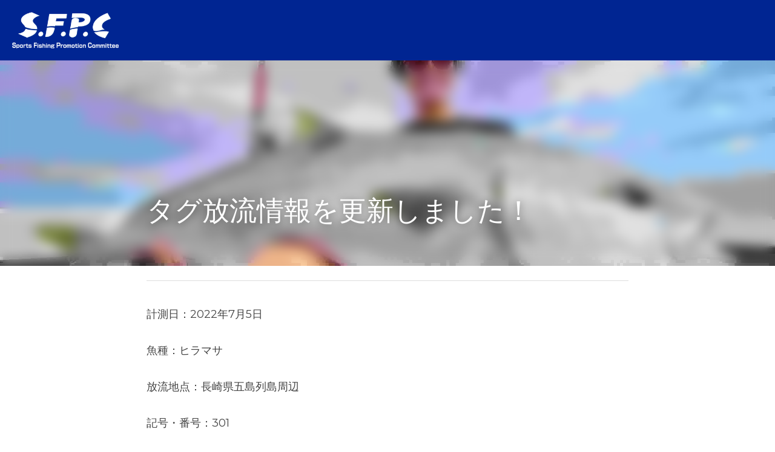

--- FILE ---
content_type: text/html; charset=utf-8
request_url: https://www.tag.sfpc-japan.com/blog/6c3beaddb7b
body_size: 27752
content:
<!-- Powered by Strikingly.com 4 (1) Jan 21, 2026 at 04:20-->
<!DOCTYPE html>
<html itemscope itemtype='http://schema.org/WebPage' lang='ja' xmlns:og='http://ogp.me/ns#' xmlns='http://www.w3.org/1999/xhtml'>
<head>
<title>タグ放流情報を更新しました！</title>
<meta content='text/html; charset=UTF-8' http-equiv='Content-Type'>
<meta content='width=device-width,initial-scale=1.0,user-scalable=yes,minimum-scale=1.0,maximum-scale=3.0' id='viewport' name='viewport'>
<meta content='計測日：2022年7月5日 魚種：ヒラマサ 放流地点：長崎県五島列島周辺 記号・番号：301 叉長：120cm（20kg）  ' name='description'>
<meta content='article' property='og:type'>
<meta content='タグ放流情報を更新しました！' property='og:title'>
<meta content='https://www.tag.sfpc-japan.com/blog/6c3beaddb7b' property='og:url'>
<meta content='https://custom-images.strikinglycdn.com/res/hrscywv4p/image/upload/c_limit,fl_lossy,h_9000,w_1200,f_auto,q_auto/7196261/618745_183661.jpeg' property='og:image'>
<meta content='タグ放流情報を更新しました！' property='og:site_name'>
<meta content='計測日：2022年7月5日 魚種：ヒラマサ 放流地点：長崎県五島列島周辺 記号・番号：301 叉長：120cm（20kg）  ' property='og:description'>
<meta content='タグ放流情報を更新しました！' itemprop='name'>
<meta content='計測日：2022年7月5日 魚種：ヒラマサ 放流地点：長崎県五島列島周辺 記号・番号：301 叉長：120cm（20kg）  ' itemprop='description'>
<meta content='https://custom-images.strikinglycdn.com/res/hrscywv4p/image/upload/c_limit,fl_lossy,h_9000,w_1200,f_auto,q_auto/7196261/618745_183661.jpeg' itemprop='image'>
<meta content='summary_large_image' name='twitter:card'>
<meta content='タグ放流情報を更新しました！' name='twitter:title'>
<meta content='計測日：2022年7月5日 魚種：ヒラマサ 放流地点：長崎県五島列島周辺 記号・番号：301 叉長：120cm（20kg）  ' name='twitter:description'>
<meta content='https://custom-images.strikinglycdn.com/res/hrscywv4p/image/upload/c_limit,fl_lossy,h_9000,w_1200,f_auto,q_auto/7196261/618745_183661.jpeg' name='twitter:image'>
<meta name="csrf-param" content="authenticity_token" />
<meta name="csrf-token" content="dgWYxa4IhEaQ5Y+XdvfMg9jV5iEYjH6C5kdjF450XfzGtH9+u0aX46EscN+au4c7H823/NnC8Cr701OFJ8RAjQ==" />
<script>
window.$S={};$S.conf={"SUPPORTED_CURRENCY":[{"code":"AED","symbol":"\u062f.\u0625","decimal":".","thousand":",","precision":2,"name":"\u30a2\u30e9\u30d6\u9996\u9577\u56fd\u9023\u90a6\u30c7\u30a3\u30eb\u30cf\u30e0"},{"code":"AFN","symbol":"\u060b","decimal":".","thousand":",","precision":2,"name":"\u30a2\u30d5\u30ac\u30f3\u30a2\u30d5\u30ac\u30cb"},{"code":"ALL","symbol":"Lek","decimal":",","thousand":".","precision":2,"name":"\u30a2\u30eb\u30d0\u30cb\u30a2 \u30ec\u30af"},{"code":"AMD","symbol":"\u058f","decimal":",","thousand":".","precision":2,"name":"\u30a2\u30eb\u30e1\u30cb\u30a2 \u30c9\u30e9\u30e0"},{"code":"ANG","symbol":"\u0192","decimal":",","thousand":".","precision":2,"name":"\u30aa\u30e9\u30f3\u30c0\u9818\u30a2\u30f3\u30c6\u30a3\u30eb \u30ae\u30eb\u30c0\u30fc"},{"code":"AOA","symbol":"Kz","decimal":",","thousand":".","precision":2,"name":"\u30a2\u30f3\u30b4\u30e9 \u30af\u30ef\u30f3\u30b6"},{"code":"ARS","symbol":"$","decimal":",","thousand":".","precision":2,"name":"\u30a2\u30eb\u30bc\u30f3\u30c1\u30f3 \u30da\u30bd"},{"code":"AUD","symbol":"A$","decimal":".","thousand":" ","precision":2,"name":"\u30aa\u30fc\u30b9\u30c8\u30e9\u30ea\u30a2\u30c9\u30eb"},{"code":"AWG","symbol":"\u0192","decimal":".","thousand":",","precision":2,"name":"\u30a2\u30eb\u30d0 \u30ae\u30eb\u30c0\u30fc"},{"code":"AZN","symbol":"\u20bc","decimal":".","thousand":",","precision":2,"name":"\u30a2\u30bc\u30eb\u30d0\u30a4\u30b8\u30e3\u30f3 \u30de\u30ca\u30c8"},{"code":"BAM","symbol":"KM","decimal":",","thousand":".","precision":2,"name":"\u30dc\u30b9\u30cb\u30a2 \u30de\u30eb\u30af (BAM)"},{"code":"BBD","symbol":"$","decimal":".","thousand":",","precision":2,"name":"\u30d0\u30eb\u30d0\u30c9\u30b9 \u30c9\u30eb"},{"code":"BDT","symbol":"Tk","decimal":".","thousand":",","precision":2,"name":"\u30d0\u30f3\u30b0\u30e9\u30c7\u30b7\u30e5\u30bf\u30ab"},{"code":"BGN","symbol":"\u043b\u0432","decimal":",","thousand":".","precision":2,"name":"\u30d6\u30eb\u30ac\u30ea\u30a2 \u65b0\u30ec\u30d5"},{"code":"BHD","symbol":"\u062f.\u0628","decimal":".","thousand":",","precision":3,"name":"\u30d0\u30fc\u30ec\u30fc\u30f3\u30c7\u30a3\u30ca\u30fc\u30eb"},{"code":"BIF","symbol":"FBu","decimal":".","thousand":",","precision":0,"name":"\u30d6\u30eb\u30f3\u30b8 \u30d5\u30e9\u30f3"},{"code":"BMD","symbol":"$","decimal":".","thousand":",","precision":2,"name":"\u30d0\u30df\u30e5\u30fc\u30c0 \u30c9\u30eb"},{"code":"BND","symbol":"$","decimal":".","thousand":",","precision":2,"name":"\u30d6\u30eb\u30cd\u30a4 \u30c9\u30eb"},{"code":"BOB","symbol":"$b","decimal":",","thousand":".","precision":2,"name":"\u30dc\u30ea\u30d3\u30a2 \u30dc\u30ea\u30d3\u30a2\u30fc\u30ce"},{"code":"BRL","symbol":"R$","decimal":",","thousand":".","precision":2,"name":"\u30d6\u30e9\u30b8\u30eb\u30ec\u30a2\u30eb","format":"%s %v"},{"code":"BSD","symbol":"$","decimal":".","thousand":",","precision":2,"name":"\u30d0\u30cf\u30de \u30c9\u30eb"},{"code":"BTN","symbol":"Nu.","decimal":".","thousand":",","precision":2,"name":"\u30d6\u30fc\u30bf\u30f3\u30cb\u30e5\u30eb\u30bf\u30e0"},{"code":"BWP","symbol":"P","decimal":".","thousand":",","precision":2,"name":"\u30dc\u30c4\u30ef\u30ca \u30d7\u30e9"},{"code":"BYN","symbol":"Br","decimal":".","thousand":",","precision":2,"name":"\u30d9\u30e9\u30eb\u30fc\u30b7 \u30eb\u30fc\u30d6\u30eb"},{"code":"BZD","symbol":"BZ$","decimal":".","thousand":",","precision":2,"name":"\u30d9\u30ea\u30fc\u30ba \u30c9\u30eb"},{"code":"CAD","symbol":"$","decimal":".","thousand":",","precision":2,"name":"\u30ab\u30ca\u30c0\u30c9\u30eb"},{"code":"CDF","symbol":"FC","decimal":".","thousand":",","precision":2,"name":"\u30b3\u30f3\u30b4 \u30d5\u30e9\u30f3"},{"code":"CHF","symbol":"CHF","decimal":".","thousand":"'","precision":2,"name":"\u30b9\u30a4\u30b9\u30d5\u30e9\u30f3","format":"%s %v"},{"code":"CLP","symbol":"$","decimal":"","thousand":".","precision":0,"name":"\u30c1\u30ea\u30da\u30bd"},{"code":"CNY","symbol":"\u00a5","decimal":".","thousand":",","precision":2,"name":"\u4e2d\u56fd\u4eba\u6c11\u5143"},{"code":"CRC","symbol":"\u20a1","decimal":",","thousand":".","precision":2,"name":"\u30b3\u30b9\u30bf\u30ea\u30ab \u30b3\u30ed\u30f3"},{"code":"CUP","symbol":"$","decimal":".","thousand":",","precision":2,"name":"\u30ad\u30e5\u30fc\u30d0\u30da\u30bd"},{"code":"CVE","symbol":"$","decimal":".","thousand":",","precision":2,"name":"\u30ab\u30fc\u30dc\u30d9\u30eb\u30c7 \u30a8\u30b9\u30af\u30fc\u30c9"},{"code":"CZK","symbol":"K\u010d","decimal":",","thousand":".","precision":2,"name":"\u30c1\u30a7\u30b3\u30b3\u30eb\u30ca","format":"%v %s"},{"code":"DJF","symbol":"Fdj","decimal":".","thousand":",","precision":0,"name":"\u30b8\u30d6\u30c1 \u30d5\u30e9\u30f3"},{"code":"DKK","symbol":"kr","decimal":".","thousand":",","precision":2,"name":"\u30c7\u30f3\u30de\u30fc\u30af\u30af\u30ed\u30fc\u30cd","format":"%v %s"},{"code":"DOP","symbol":"RD$","decimal":".","thousand":",","precision":2,"name":"\u30c9\u30df\u30cb\u30ab \u30da\u30bd"},{"code":"DZD","symbol":"\u062f\u062c","decimal":",","thousand":".","precision":2,"name":"\u30a2\u30eb\u30b8\u30a7\u30ea\u30a2 \u30c7\u30a3\u30ca\u30fc\u30eb"},{"code":"EGP","symbol":"E\u00a3","decimal":".","thousand":",","precision":2,"name":"\u30a8\u30b8\u30d7\u30c8 \u30dd\u30f3\u30c9"},{"code":"ERN","symbol":"Nkf","decimal":".","thousand":",","precision":2,"name":"\u30a8\u30ea\u30c8\u30ea\u30a2\u306e\u30ca\u30af\u30d5\u30a1"},{"code":"ETB","symbol":"Br","decimal":".","thousand":",","precision":2,"name":"\u30a8\u30c1\u30aa\u30d4\u30a2 \u30d6\u30eb"},{"code":"EUR","symbol":"\u20ac","decimal":",","thousand":".","precision":2,"name":"\u30e6\u30fc\u30ed","format":"%v %s"},{"code":"FJD","symbol":"$","decimal":".","thousand":",","precision":2,"name":"\u30d5\u30a3\u30b8\u30fc\u8af8\u5cf6 \u30c9\u30eb"},{"code":"FKP","symbol":"\u00a3","decimal":".","thousand":",","precision":2,"name":"\u30d5\u30a9\u30fc\u30af\u30e9\u30f3\u30c9\uff08\u30de\u30eb\u30d3\u30ca\u30b9\uff09\u8af8\u5cf6 \u30dd\u30f3\u30c9"},{"code":"GBP","symbol":"\u00a3","decimal":".","thousand":",","precision":2,"name":"\u82f1\u56fd\u30dd\u30f3\u30c9"},{"code":"GEL","symbol":"\u10da","decimal":",","thousand":".","precision":2,"name":"\u30b8\u30e7\u30fc\u30b8\u30a2 \u30e9\u30ea"},{"code":"GGP","symbol":"\u00a3","decimal":".","thousand":",","precision":2,"name":"\u30ac\u30fc\u30f3\u30b8\u30fc\u30dd\u30f3\u30c9"},{"code":"GHS","symbol":"GH\u20b5","decimal":".","thousand":",","precision":2,"name":"\u30ac\u30fc\u30ca \u30bb\u30c7\u30a3"},{"code":"GIP","symbol":"\u00a3","decimal":".","thousand":",","precision":2,"name":"\u30b8\u30d6\u30e9\u30eb\u30bf\u30eb \u30dd\u30f3\u30c9"},{"code":"GMD","symbol":"D","decimal":".","thousand":",","precision":2,"name":"\u30ac\u30f3\u30d3\u30a2 \u30c0\u30e9\u30b7"},{"code":"GNF","symbol":"\u20a3","decimal":".","thousand":",","precision":0,"name":"\u30ae\u30cb\u30a2 \u30d5\u30e9\u30f3"},{"code":"GTQ","symbol":"Q","decimal":".","thousand":",","precision":2,"name":"\u30b0\u30a2\u30c6\u30de\u30e9 \u30b1\u30c4\u30a1\u30eb"},{"code":"GYD","symbol":"G$","decimal":".","thousand":",","precision":2,"name":"\u30ac\u30a4\u30a2\u30ca \u30c9\u30eb"},{"code":"HKD","symbol":"HK$","decimal":".","thousand":",","precision":2,"name":"\u9999\u6e2f\u30c9\u30eb"},{"code":"HNL","symbol":"L","decimal":".","thousand":",","precision":2,"name":"\u30db\u30f3\u30b8\u30e5\u30e9\u30b9 \u30ec\u30f3\u30d4\u30e9"},{"code":"HRK","symbol":"kn","decimal":".","thousand":",","precision":2,"name":"\u30af\u30ed\u30a2\u30c1\u30a2 \u30af\u30fc\u30ca"},{"code":"HTG","symbol":"G","decimal":".","thousand":",","precision":2,"name":"\u30cf\u30a4\u30c1 \u30b0\u30fc\u30eb\u30c9"},{"code":"HUF","symbol":"Ft","decimal":"","thousand":",","precision":0,"name":"\u30cf\u30f3\u30ac\u30ea\u30fc\u30d5\u30a9\u30ea\u30f3\u30c8","format":"%v %s"},{"code":"ILS","symbol":"\u20aa","decimal":".","thousand":",","precision":2,"name":"\u30a4\u30b9\u30e9\u30a8\u30eb\u30b7\u30a7\u30b1\u30eb"},{"code":"IMP","symbol":"\u00a3","decimal":".","thousand":",","precision":2,"name":"\u30de\u30f3\u5cf6\u30dd\u30f3\u30c9"},{"code":"INR","symbol":"\u20b9","decimal":".","thousand":",","precision":2,"name":"\u30a4\u30f3\u30c9\u30eb\u30d4\u30fc"},{"code":"IQD","symbol":"\u062f.\u0639","decimal":".","thousand":",","precision":3,"name":"\u30a4\u30e9\u30af\u30c7\u30a3\u30ca\u30fc\u30eb"},{"code":"IRR","symbol":"\u062a\u0648\u0645\u0627\u0646","decimal":".","thousand":",","precision":2,"name":"\u30a4\u30e9\u30f3\u30ea\u30a2\u30eb"},{"code":"ISK","symbol":"kr","decimal":",","thousand":".","precision":2,"name":"\u30a2\u30a4\u30b9\u30e9\u30f3\u30c9 \u30af\u30ed\u30fc\u30ca"},{"code":"JEP","symbol":"\u00a3","decimal":".","thousand":",","precision":2,"name":"\u30b8\u30e3\u30fc\u30b8\u30fc\u30fb\u30dd\u30f3\u30c9"},{"code":"JMD","symbol":"J$","decimal":".","thousand":",","precision":2,"name":"\u30b8\u30e3\u30de\u30a4\u30ab\u30c9\u30eb"},{"code":"JOD","symbol":"JD","decimal":".","thousand":",","precision":3,"name":"\u30e8\u30eb\u30c0\u30f3 \u30c7\u30a3\u30ca\u30fc\u30eb"},{"code":"JPY","symbol":"\u00a5","decimal":"","thousand":",","precision":0,"name":"\u65e5\u672c\u5186","format":"%s %v"},{"code":"KES","symbol":"KSh","decimal":".","thousand":",","precision":2,"name":"\u30b1\u30cb\u30a2 \u30b7\u30ea\u30f3\u30b0"},{"code":"KGS","symbol":"\u043b\u0432","decimal":",","thousand":".","precision":2,"name":"\u30ad\u30eb\u30ae\u30b9\u30bf\u30f3 \u30bd\u30e0"},{"code":"KHR","symbol":"\u17db","decimal":".","thousand":",","precision":2,"name":"\u30ab\u30f3\u30dc\u30b8\u30a2 \u30ea\u30a8\u30eb"},{"code":"KMF","symbol":"CF","decimal":".","thousand":",","precision":0,"name":"\u30b3\u30e2\u30ed \u30d5\u30e9\u30f3"},{"code":"KPW","symbol":"\u20a9","decimal":".","thousand":",","precision":2,"name":"\u5317\u671d\u9bae\u30a6\u30a9\u30f3"},{"code":"KRW","symbol":"\uc6d0","decimal":"","thousand":",","precision":0,"name":"\u97d3\u56fd\u30a6\u30a9\u30f3","format":"%v %s"},{"code":"KWD","symbol":"\u062f.\u0643","decimal":".","thousand":",","precision":3,"name":"\u30af\u30a6\u30a7\u30fc\u30c8 \u30c7\u30a3\u30ca\u30fc\u30eb"},{"code":"KYD","symbol":"CI$","decimal":".","thousand":",","precision":2,"name":"\u30b1\u30a4\u30de\u30f3\u8af8\u5cf6 \u30c9\u30eb"},{"code":"KZT","symbol":"\u20b8","decimal":",","thousand":".","precision":2,"name":"\u30ab\u30b6\u30d5\u30b9\u30bf\u30f3 \u30c6\u30f3\u30b2"},{"code":"LBP","symbol":"LL","decimal":".","thousand":",","precision":2,"name":"\u30ec\u30d0\u30ce\u30f3 \u30dd\u30f3\u30c9"},{"code":"LKR","symbol":"\u20a8","decimal":".","thousand":",","precision":2,"name":"\u30b9\u30ea\u30e9\u30f3\u30ab \u30eb\u30d4\u30fc"},{"code":"LRD","symbol":"LR$","decimal":".","thousand":",","precision":2,"name":"\u30ea\u30d9\u30ea\u30a2 \u30c9\u30eb"},{"code":"LSL","symbol":"M","decimal":".","thousand":",","precision":2,"name":"\u30ec\u30bd\u30c8 \u30ed\u30c6\u30a3"},{"code":"LYD","symbol":"LD","decimal":".","thousand":",","precision":3,"name":"\u30ea\u30d3\u30a2\u30c7\u30a3\u30ca\u30fc\u30eb"},{"code":"MAD","symbol":"\u062f.\u0645.","decimal":",","thousand":".","precision":2,"name":"\u30e2\u30ed\u30c3\u30b3 \u30c7\u30a3\u30eb\u30cf\u30e0"},{"code":"MDL","symbol":"L","decimal":",","thousand":".","precision":2,"name":"\u30e2\u30eb\u30c9\u30d0 \u30ec\u30a4"},{"code":"MGA","symbol":"Ar","decimal":".","thousand":",","precision":0,"name":"\u30de\u30c0\u30ac\u30b9\u30ab\u30eb \u30a2\u30ea\u30a2\u30ea"},{"code":"MKD","symbol":"\u0434\u0435\u043d","decimal":",","thousand":".","precision":2,"name":"\u30de\u30b1\u30c9\u30cb\u30a2 \u30c7\u30ca\u30eb"},{"code":"MMK","symbol":"Ks","decimal":".","thousand":",","precision":2,"name":"\u30df\u30e3\u30f3\u30de\u30fc \u30c1\u30e3\u30c3\u30c8"},{"code":"MNT","symbol":"\u20ae","decimal":".","thousand":",","precision":2,"name":"\u30e2\u30f3\u30b4\u30eb \u30c8\u30b0\u30ed\u30b0"},{"code":"MOP","symbol":"MOP$","decimal":".","thousand":",","precision":2,"name":"\u30de\u30ab\u30aa \u30d1\u30bf\u30ab"},{"code":"MRO","symbol":"UM","decimal":".","thousand":",","precision":2,"name":"\u30e2\u30fc\u30ea\u30bf\u30cb\u30a2 \u30a6\u30ae\u30a2"},{"code":"MRU","symbol":"UM","decimal":".","thousand":",","precision":2,"name":"Mauritanian ouguiya"},{"code":"MUR","symbol":"\u20a8","decimal":".","thousand":",","precision":2,"name":"\u30e2\u30fc\u30ea\u30b7\u30e3\u30b9 \u30eb\u30d4\u30fc"},{"code":"MVR","symbol":"Rf","decimal":".","thousand":",","precision":2,"name":"\u30e2\u30eb\u30c7\u30a3\u30d6\u8af8\u5cf6 \u30eb\u30d5\u30a3\u30a2"},{"code":"MWK","symbol":"K","decimal":".","thousand":",","precision":2,"name":"\u30de\u30e9\u30a6\u30a3 \u30af\u30ef\u30c1\u30e3"},{"code":"MXN","symbol":"$","decimal":".","thousand":",","precision":2,"name":"\u30e1\u30ad\u30b7\u30b3\u30da\u30bd"},{"code":"MYR","symbol":"RM","decimal":".","thousand":",","precision":2,"name":"\u30de\u30ec\u30fc\u30b7\u30a2\u30ea\u30f3\u30ae\u30c3\u30c8"},{"code":"MZN","symbol":"MT","decimal":",","thousand":".","precision":2,"name":"\u30e2\u30b6\u30f3\u30d3\u30fc\u30af \u30e1\u30c6\u30a3\u30ab\u30eb"},{"code":"NAD","symbol":"N$","decimal":".","thousand":",","precision":2,"name":"\u30ca\u30df\u30d3\u30a2 \u30c9\u30eb"},{"code":"NGN","symbol":"\u20a6","decimal":".","thousand":",","precision":2,"name":"\u30ca\u30a4\u30b8\u30a7\u30ea\u30a2 \u30ca\u30a4\u30e9"},{"code":"NIO","symbol":"C$","decimal":".","thousand":",","precision":2,"name":"\u30cb\u30ab\u30e9\u30b0\u30a2 \u30b3\u30eb\u30c9\u30d0 \u30aa\u30ed"},{"code":"NOK","symbol":"kr","decimal":",","thousand":".","precision":2,"name":"\u30ce\u30eb\u30a6\u30a7\u30fc\u30af\u30ed\u30fc\u30cd","format":"%v %s"},{"code":"NPR","symbol":"\u20a8","decimal":".","thousand":",","precision":2,"name":"\u30cd\u30d1\u30fc\u30eb \u30eb\u30d4\u30fc"},{"code":"NZD","symbol":"$","decimal":".","thousand":",","precision":2,"name":"\u30cb\u30e5\u30fc\u30b8\u30fc\u30e9\u30f3\u30c9\u30c9\u30eb"},{"code":"OMR","symbol":"\u0631.\u0639.","decimal":".","thousand":",","precision":3,"name":"\u30aa\u30de\u30fc\u30f3\u30fb\u30ea\u30a2\u30eb"},{"code":"PAB","symbol":"B\/.","decimal":".","thousand":",","precision":2,"name":"\u30d1\u30ca\u30de \u30d0\u30eb\u30dc\u30a2"},{"code":"PEN","symbol":"S\/.","decimal":".","thousand":",","precision":2,"name":"\u30cc\u30a8\u30dc\u30bd\u30eb"},{"code":"PGK","symbol":"K","decimal":".","thousand":",","precision":2,"name":"\u30d1\u30d7\u30a2\u30cb\u30e5\u30fc\u30ae\u30cb\u30a2 \u30ad\u30ca"},{"code":"PHP","symbol":"\u20b1","decimal":".","thousand":",","precision":2,"name":"\u30d5\u30a3\u30ea\u30d4\u30f3\u30da\u30bd"},{"code":"PKR","symbol":"\u20a8","decimal":".","thousand":",","precision":2,"name":"\u30d1\u30ad\u30b9\u30bf\u30f3 \u30eb\u30d4\u30fc"},{"code":"PLN","symbol":"z\u0142","decimal":",","thousand":" ","precision":2,"name":"\u30dd\u30fc\u30e9\u30f3\u30c9\u30ba\u30ed\u30c1","format":"%v %s"},{"code":"PYG","symbol":"\u20b2","decimal":",","thousand":".","precision":0,"name":"\u30d1\u30e9\u30b0\u30a2\u30a4 \u30b0\u30a2\u30e9\u30cb"},{"code":"QAR","symbol":"\u0631.\u0642","decimal":".","thousand":",","precision":2,"name":"\u30ab\u30bf\u30fc\u30eb \u30ea\u30a2\u30eb"},{"code":"RON","symbol":"lei","decimal":",","thousand":".","precision":2,"name":"\u30eb\u30fc\u30de\u30cb\u30a2 \u30ec\u30a4"},{"code":"RSD","symbol":"\u0434\u0438\u043d","decimal":",","thousand":".","precision":2,"name":"\u30c7\u30a3\u30ca\u30fc\u30eb (\u30bb\u30eb\u30d3\u30a2)"},{"code":"RUB","symbol":"\u20bd","decimal":",","thousand":".","precision":2,"name":"\u30ed\u30b7\u30a2\u30eb\u30fc\u30d6\u30eb","format":"%v %s"},{"code":"RWF","symbol":"FRw","decimal":".","thousand":",","precision":0,"name":"\u30eb\u30ef\u30f3\u30c0 \u30d5\u30e9\u30f3"},{"code":"SAR","symbol":"\u0631.\u0633","decimal":".","thousand":",","precision":2,"name":"\u30b5\u30a6\u30b8 \u30ea\u30e4\u30eb"},{"code":"SBD","symbol":"SI$","decimal":".","thousand":",","precision":2,"name":"\u30bd\u30ed\u30e2\u30f3\u8af8\u5cf6 \u30c9\u30eb"},{"code":"SCR","symbol":"SRe","decimal":".","thousand":",","precision":2,"name":"\u30bb\u30fc\u30b7\u30a7\u30eb \u30eb\u30d4\u30fc"},{"code":"SDG","symbol":"SDG","decimal":".","thousand":",","precision":2,"name":"\u30b9\u30fc\u30c0\u30f3\u30dd\u30f3\u30c9"},{"code":"SEK","symbol":"kr","decimal":".","thousand":" ","precision":2,"name":"\u30b9\u30a6\u30a7\u30fc\u30c7\u30f3 \u30af\u30ed\u30fc\u30ca","format":"%v %s"},{"code":"SGD","symbol":"S$","decimal":".","thousand":",","precision":2,"name":"\u30b7\u30f3\u30ac\u30dd\u30fc\u30eb\u30c9\u30eb"},{"code":"SHP","symbol":"\u00a3","decimal":".","thousand":",","precision":2,"name":"\u30bb\u30f3\u30c8\u30d8\u30ec\u30ca\u5cf6 \u30dd\u30f3\u30c9"},{"code":"SLL","symbol":"Le","decimal":".","thousand":",","precision":2,"name":"\u30b7\u30a8\u30e9\u30ec\u30aa\u30cd \u30ec\u30aa\u30f3"},{"code":"SOS","symbol":"S","decimal":".","thousand":",","precision":2,"name":"\u30bd\u30de\u30ea\u30a2 \u30b7\u30ea\u30f3\u30b0"},{"code":"SRD","symbol":"$","decimal":",","thousand":".","precision":2,"name":"\u30b9\u30ea\u30ca\u30e0 \u30c9\u30eb"},{"code":"SSP","symbol":"SS\u00a3","decimal":".","thousand":",","precision":2,"name":"\u5357\u30b9\u30fc\u30c0\u30f3\u30dd\u30f3\u30c9"},{"code":"STD","symbol":"Db","decimal":".","thousand":",","precision":2,"name":"\u30b5\u30f3\u30c8\u30e1\u30fb\u30d7\u30ea\u30f3\u30b7\u30da \u30c9\u30d6\u30e9"},{"code":"STN","symbol":"Db","decimal":".","thousand":",","precision":2,"name":"\u30b5\u30f3\u30c8\u30e1\u30fb\u30d7\u30ea\u30f3\u30b7\u30da\u30fb\u30c9\u30d6\u30e9"},{"code":"SYP","symbol":"LS","decimal":".","thousand":",","precision":2,"name":"Syrian pound"},{"code":"SZL","symbol":"E","decimal":".","thousand":",","precision":2,"name":"\u30b9\u30ef\u30b8\u30e9\u30f3\u30c9 \u30ea\u30e9\u30f3\u30b2\u30cb"},{"code":"THB","symbol":"\u0e3f","decimal":".","thousand":",","precision":2,"name":"\u30bf\u30a4\u30d0\u30fc\u30c4"},{"code":"TJS","symbol":"SM","decimal":".","thousand":",","precision":2,"name":"\u30bf\u30b8\u30ad\u30b9\u30bf\u30f3 \u30bd\u30e2\u30cb"},{"code":"TMT","symbol":"T","decimal":".","thousand":",","precision":2,"name":"\u30c8\u30eb\u30af\u30e1\u30cb\u30b9\u30bf\u30f3\u30de\u30ca\u30c8"},{"code":"TND","symbol":"\u062f.\u062a","decimal":".","thousand":",","precision":3,"name":"\u30c1\u30e5\u30cb\u30b8\u30a2\u30fb\u30c7\u30a3\u30ca\u30fc\u30eb"},{"code":"TOP","symbol":"T$","decimal":".","thousand":",","precision":2,"name":"\u30c8\u30f3\u30ac \u30d1\u30fb\u30a2\u30f3\u30ac"},{"code":"TRY","symbol":"\u20ba","decimal":".","thousand":",","precision":2,"name":"\u65b0\u30c8\u30eb\u30b3\u30ea\u30e9"},{"code":"TTD","symbol":"TT$","decimal":".","thousand":",","precision":2,"name":"\u30c8\u30ea\u30cb\u30c0\u30fc\u30c9\u30c8\u30d0\u30b4 \u30c9\u30eb"},{"code":"TWD","symbol":"NT$","decimal":"","thousand":",","precision":0,"name":"\u65b0\u53f0\u6e7e\u30c9\u30eb"},{"code":"TZS","symbol":"Tsh","decimal":".","thousand":",","precision":2,"name":"\u30bf\u30f3\u30b6\u30cb\u30a2 \u30b7\u30ea\u30f3\u30b0"},{"code":"UAH","symbol":"\u20b4","decimal":".","thousand":",","precision":2,"name":"\u30a6\u30af\u30e9\u30a4\u30ca \u30b0\u30ea\u30d6\u30ca"},{"code":"UGX","symbol":"USh","decimal":".","thousand":",","precision":2,"name":"\u30a6\u30ac\u30f3\u30c0 \u30b7\u30ea\u30f3\u30b0"},{"code":"USD","symbol":"$","decimal":".","thousand":",","precision":2,"name":"\u7c73\u30c9\u30eb"},{"code":"UYU","symbol":"$U","decimal":",","thousand":".","precision":2,"name":"\u30a6\u30eb\u30b0\u30a2\u30a4 \u30da\u30bd"},{"code":"UZS","symbol":"\u043b\u0432","decimal":",","thousand":".","precision":2,"name":"\u30a6\u30ba\u30d9\u30ad\u30b9\u30bf\u30f3 \u30b9\u30e0"},{"code":"VES","symbol":"Bs.S.","decimal":".","thousand":",","precision":2,"name":"\u30d9\u30cd\u30ba\u30a8\u30e9\u306e\u30dc\u30ea\u30d0\u30eb\u30fb\u30bd\u30d9\u30e9\u30ce"},{"code":"VUV","symbol":"VT","decimal":".","thousand":",","precision":0,"name":"\u30d0\u30cc\u30a2\u30c4 \u30d0\u30c4"},{"code":"WST","symbol":"WS$","decimal":".","thousand":",","precision":2,"name":"\u30b5\u30e2\u30a2 \u30bf\u30e9"},{"code":"XAF","symbol":"FCFA","decimal":".","thousand":",","precision":0,"name":"\u4e2d\u592e\u30a2\u30d5\u30ea\u30ab CFA \u30d5\u30e9\u30f3"},{"code":"XCD","symbol":"EC$","decimal":".","thousand":",","precision":2,"name":"\u6771\u30ab\u30ea\u30d6 \u30c9\u30eb"},{"code":"XDR","symbol":"SDR","decimal":".","thousand":"","precision":0,"name":"\u7279\u5225\u62bd\u9078\u6a29"},{"code":"XOF","symbol":"CFA","decimal":".","thousand":",","precision":0,"name":"\u897f\u30a2\u30d5\u30ea\u30ab CFA \u30d5\u30e9\u30f3"},{"code":"XPF","symbol":"\u20a3","decimal":".","thousand":",","precision":0,"name":"CFP \u30d5\u30e9\u30f3"},{"code":"YER","symbol":"\u0631.\u064a","decimal":".","thousand":",","precision":2,"name":"\u30a4\u30a8\u30e1\u30f3 \u30ea\u30a2\u30eb"},{"code":"ZAR","symbol":"R","decimal":".","thousand":",","precision":2,"name":"\u5357\u30a2\u30d5\u30ea\u30ab\u30e9\u30f3\u30c9"},{"code":"ZMW","symbol":"K","decimal":",","thousand":".","precision":2,"name":"\u30b6\u30f3\u30d3\u30a2 \u30af\u30ef\u30c1\u30e3"},{"code":"IDR","symbol":"Rp ","decimal":"","thousand":".","precision":0,"name":"\u30a4\u30f3\u30c9\u30cd\u30b7\u30a2\u30eb\u30d4\u30a2"},{"code":"VND","symbol":"\u20ab","decimal":"","thousand":".","precision":0,"name":"\u30d9\u30c8\u30ca\u30e0\u30c9\u30f3","format":"%v%s"},{"code":"LAK","symbol":"\u20ad","decimal":".","thousand":",","precision":2,"name":"\u30e9\u30aa\u30b9 \u30ad\u30fc\u30d7"},{"code":"COP","symbol":"$","decimal":".","thousand":",","precision":0,"name":"\u30b3\u30ed\u30f3\u30d3\u30a2\u30da\u30bd"}],"keenio_collection":"strikingly_pageviews","keenio_pbs_impression_collection":"strikingly_pbs_impression","keenio_pbs_conversion_collection":"strikingly_pbs_conversion","keenio_pageservice_imageshare_collection":"strikingly_pageservice_imageshare","keenio_page_socialshare_collection":"strikingly_page_socialshare","keenio_page_framing_collection":"strikingly_page_framing","keenio_file_download_collection":"strikingly_file_download","is_google_analytics_enabled":true,"gdpr_compliance_feature":false,"is_strikingly_analytics_enabled":true,"baidu_xzh_json":null,"isBlog":true};$S.globalConf={"premium_apps":["HtmlApp","EcwidApp","MailChimpApp","CeleryApp","LocuApp"],"environment":"production","env":"production","host_suffix":"strikingly.com","asset_url":"https:\/\/static-assets.strikinglycdn.com","support_url":"http:\/\/support.strikingly.com","sxl_font_api_url":"https:\/\/static-fonts-css.strikinglycdn.com","locale":"ja","enable_live_chat":true,"s_in_china":false,"browser_locale":null,"is_sxl":false,"is_rtl":false,"google":{"recaptcha_v2_client_key":"6LeRypQbAAAAAGgaIHIak2L7UaH4Mm3iS6Tpp7vY","recaptcha_v2_invisible_client_key":"6LdmtBYdAAAAAJmE1hETf4IHoUqXQaFuJxZPO8tW"},"hcaptcha":{"hcaptcha_checkbox_key":"cd7ccab0-57ca-49aa-98ac-db26473a942a","hcaptcha_invisible_key":"65400c5a-c122-4648-971c-9f7e931cd872"},"user_image_cdn":{"qn":"\/\/user-assets.sxlcdn.com","s":"\/\/custom-images.strikinglycdn.com"},"user_image_private_cdn":{"qn":null},"rollout":{"crm_livechat":true,"google_invisible_recaptcha":true,"enabled_hcaptcha":true,"nav_2021":true,"nav_2021_off":false,"nav_2023":true,"new_blog_layout":true,"pbs_i18n":true},"GROWINGIO_API_KEY":null,"BAIDU_API_KEY":null,"SEGMENTIO_API_KEY":"eb3txa37hi","FACEBOOK_APP_ID":"138736959550286","WECHAT_APP_ID":null,"KEEN_IO_PROJECT_ID":"5317e03605cd66236a000002","KEEN_IO_WRITE_KEY":"[base64]","CLOUDINARY_CLOUD_NAME":"hrscywv4p","CLOUDINARY_PRESET":"oxbxiyxl","BUGSNAG_FE_API_KEY":"","BUGSNAG_FE_JS_RELEASE_STAGE":"production","WEB_PUSH_PUB_KEY":"BDKuVD3CPl9FsdF_P7eYJg1i-siryCIDQRcOhTu2zMMFbNrXaugVggo_7vy5OHPYTVaXkLBWv8PUPdduzaKq8xE="};$S.miniProgramAppType=null;$S.blogPostData={"blogPostMeta":{"id":21459954,"state":"published","pinned":false,"notified":false,"createdAt":"2022-07-05T04:38:58.281-07:00","publishedAt":"2022-07-05T04:40:24.633-07:00","publicUrl":"https:\/\/www.tag.sfpc-japan.com\/blog\/6c3beaddb7b","customSlug":null,"editCount":16,"publishedEditCount":13,"mode":"show","role":null,"reviewState":null,"needReview":false,"censorshipResult":null,"reviewUpdatedAt":null,"scheduledPublishAt":null,"scheduledPublishAtUtcTime":null,"scheduledTimeZone":null,"postedToWechat":false,"tags":[],"categories":[],"socialMediaConfig":{"url":"https:\/\/www.tag.sfpc-japan.com\/blog\/6c3beaddb7b","title":"\u30bf\u30b0\u653e\u6d41\u60c5\u5831\u3092\u66f4\u65b0\u3057\u307e\u3057\u305f\uff01","image":"https:\/\/custom-images.strikinglycdn.com\/res\/hrscywv4p\/image\/upload\/c_limit,fl_lossy,h_9000,w_1200,f_auto,q_auto\/7196261\/618745_183661.jpeg","description":"\u8a08\u6e2c\u65e5\uff1a2022\u5e747\u67085\u65e5 \u9b5a\u7a2e\uff1a\u30d2\u30e9\u30de\u30b5 \u653e\u6d41\u5730\u70b9\uff1a\u9577\u5d0e\u770c\u4e94\u5cf6\u5217\u5cf6\u5468\u8fba \u8a18\u53f7\u30fb\u756a\u53f7\uff1a301 \u53c9\u9577\uff1a120cm\uff0820kg\uff09 \u00a0","fbAppId":"138736959550286"},"nextBlogPostTitle":"\u30bf\u30b0\u653e\u6d41\u60c5\u5831\u3092\u66f4\u65b0\u3057\u307e\u3057\u305f\uff01","nextBlogPostRelativeUrl":"\/blog\/83d34e2d31c","nextBlogPostId":21544821,"prevBlogPostTitle":"\u30bf\u30b0\u653e\u6d41\u60c5\u5831\u3092\u66f4\u65b0\u3057\u307e\u3057\u305f\uff01","prevBlogPostRelativeUrl":"\/blog\/f0094bd4b42","prevBlogPostId":21459911},"pageMeta":{"blogSettings":{"previewLayout":1,"mailchimpCode":null,"hasSubscriptionCode":false,"hasSubscriptionCodeBefore":null,"showMorePostsWith":null,"usedDisqusCommentsBefore":null,"showRss":null,"showMip":null,"enableComments":null,"lastReadCommentsAt":null,"showAmp":null,"reviewNumber":null,"commentsRequireApproval":null,"showSubscriptionForm":null,"showSubscriptionsTab":null,"headerCustomCode":"","footerCustomCode":"","shortcuts":[],"shortcutsOrder":{},"banner":[],"previewNumber":null,"wechatMomentEnabled":null,"category_order":{},"showNav":true,"hideNewBlogTips":true,"positiveOrder":true},"isPro":true,"isV4":true,"forcedLocale":"ja","userId":7196261,"membership":"pro20","theme":{"id":59,"css_file":"themes/s5-theme/main","color_list":"","created_at":"2017-12-17T18:25:54.886-08:00","updated_at":"2018-04-10T19:58:57.731-07:00","display_name":"S5 Theme","default_slide_list":"","navbar_file":"s5-theme/navbar","footer_file":null,"name":"s5-theme","thumb_image":null,"use_background_image":false,"demo_page_id":null,"type_mask":1,"data_page_id":null,"is_new":false,"priority":0,"header_file":null,"data":"{\"menu\":{\"type\":\"Menu\",\"components\":{\"logo\":{\"type\":\"Image\",\"image_type\":\"small\",\"url\":\"/images/defaults/default_logo.png\"},\"title\":{\"type\":\"RichText\",\"value\":\"Title Text\",\"text_type\":\"title\"}}}}","name_with_v4_fallback":"s5-theme"},"permalink":"sfpctag","subscriptionPlan":"pro20_yearly","subscriptionPeriod":"yearly","isOnTrial":false,"customColors":{"type":"CustomColors","id":"f_d35970ff-fab0-4cef-a27f-e8b4bf8cae86","defaultValue":null,"active":true,"highlight1":"#fa9300","highlight2":"#002592"},"animations":{"type":"Animations","id":"f_1e864d09-1899-4c92-98b3-d7c80ca2377e","defaultValue":null,"page_scroll":"slide_in","background":"none","image_link_hover":"dark_overlay"},"s5Theme":{"type":"Theme","id":"f_247e5d2c-d437-4993-a487-1c633cb2e339","defaultValue":null,"version":"10","nav":{"type":"NavTheme","id":"f_a7eefaef-c78a-4fe1-925d-f515062961c4","defaultValue":null,"name":"topBar","layout":"a","padding":"medium","sidebarWidth":"medium","topContentWidth":"full","horizontalContentAlignment":"center","verticalContentAlignment":"middle","fontSize":"large","backgroundColor1":"#002592","highlightColor":"#f69000","presetColorName":"customized","itemColor":"#ffffff","socialMediaListType":"link","isTransparent":false,"isSticky":true,"showSocialMedia":false,"socialMedia":[{"type":"Facebook","id":"f_b757cc2d-36ce-4be5-b891-784c2b041338","defaultValue":false,"url":"https:\/\/www.facebook.com\/sfpc1\/","link_url":null,"share_text":null,"className":"fab fa-facebook-f","show_button":true,"app_id":null},{"type":"Twitter","id":"f_4ec3a32c-84fb-4fdd-b67a-29a1cd4b3ac1","defaultValue":false,"url":"twitter.com","link_url":null,"share_text":null,"className":"fab fa-twitter","show_button":true},{"type":"Instagram","id":"f_54cbe570-eae4-44dd-a6b1-d0ac1e8f2e55","defaultValue":false,"url":"https:\/\/www.instagram.com\/sfpcjapan\/","link_url":null,"share_text":null,"className":"fab fa-instagram","show_button":true}],"socialMediaButtonList":[{"type":"Facebook","id":"28abbbe0-e740-11ed-8d06-b51747a91d1a","url":"","link_url":"","share_text":"","show_button":false},{"type":"Twitter","id":"28abbbe1-e740-11ed-8d06-b51747a91d1a","url":"","link_url":"","share_text":"","show_button":false},{"type":"LinkedIn","id":"28abbbe2-e740-11ed-8d06-b51747a91d1a","url":"","link_url":"","share_text":"","show_button":false},{"type":"Pinterest","id":"28abbbe3-e740-11ed-8d06-b51747a91d1a","url":"","link_url":"","share_text":"","show_button":false}],"socialMediaContactList":[{"type":"SocialMediaPhone","id":"28abbbe6-e740-11ed-8d06-b51747a91d1a","defaultValue":"","className":"fas fa-phone-alt"},{"type":"SocialMediaEmail","id":"28abbbe7-e740-11ed-8d06-b51747a91d1a","defaultValue":"","className":"fas fa-envelope"}]},"section":{"type":"SectionTheme","id":"f_4fc6197e-5182-4a82-a157-ca9ae223252b","defaultValue":null,"padding":"normal","contentWidth":"normal","contentAlignment":"left","baseFontSize":17,"titleFontSize":36,"subtitleFontSize":null,"itemTitleFontSize":null,"itemSubtitleFontSize":null,"textHighlightColor":null,"baseColor":"","titleColor":"","subtitleColor":"#f69000","itemTitleColor":"","itemSubtitleColor":"#f69000","textHighlightSelection":{"type":"TextHighlightSelection","id":"f_804ed909-da2e-4606-9d8d-df346e5bbc2c","defaultValue":null,"title":false,"subtitle":true,"itemTitle":false,"itemSubtitle":true}},"firstSection":{"type":"FirstSectionTheme","id":"f_db90f220-e55e-4a61-8251-f8e855dc7278","defaultValue":null,"height":"full","shape":"none"},"button":{"type":"ButtonTheme","id":"f_78383a89-ed4d-4cda-9d68-f5c72825706d","defaultValue":null,"backgroundColor":"#f69000","shape":"pill","fill":"solid"}},"id":18997877,"headingFont":"noto sans jp","titleFont":"noto sans jp","bodyFont":"noto sans jp","usedWebFontsNormalized":"Noto+Sans+JP:100,200,300,regular,500,600,700,800,900|Montserrat:400,700","showAmp":null,"subscribersCount":0,"templateVariation":"","showStrikinglyLogo":false,"multiPage":true,"sectionLayout":"one-smallCircle-long-none","siteName":"SFPC\u30bf\u30b0\uff06\u30ea\u30ea\u30fc\u30b9\u60c5\u5831","siteRollouts":{"custom_code":true,"pro_sections":true,"pro_apps":true,"custom_form":false,"new_settings_dialog_feature":true,"google_analytics":true,"strikingly_analytics":true,"popup":null,"membership_feature":false},"pageCustomDomain":"www.tag.sfpc-japan.com","pagePublicUrl":"https:\/\/www.tag.sfpc-japan.com\/","googleAnalyticsTracker":null,"googleAnalyticsType":"universal","facebookPixelId":null,"gaTrackingId":"UA-25124444-6","errorceptionKey":"\"518ac810441fb4b7180002fa\"","keenioProjectId":"5317e03605cd66236a000002","keenioWriteKey":"[base64]","wechatMpAccountId":null,"blogSubscriptionUrl":"\/show_iframe_component\/10469593","chatSettings":null,"user":{"membership":"pro20","subscriptionPlan":"pro20_yearly","subscriptionPeriod":"yearly","isOnTrial":false,"id":7196261,"enableDesktopNotifications":null,"canUseLiveChat":false},"enableSiteSearch":false,"siteMode":"show","membershipFeatureActive":false,"mobileActions":{"phone":null,"sms":null,"location":null,"email":null,"version":"v2","actions":[]},"ecommerceSettings":{"displayTax":true,"registration":"no_registration","postOrderRedirection":{}},"ecommerce":{"sellerWechatAppId":null,"hasSetPaymentAccount":false},"showNav":true,"hideNewBlogTips":true,"connectedSites":[],"enableFixedTextColor":false,"enableFixedTextColorRemaining":false,"enableFixedTextColorHasBgColor":false,"enableFixedGallerySectionRtlStyle":false,"enableFixedNavHorizontalAlign":false,"enableSectionSmartBinding":false,"enableFixedSectionContentStyle20251020":false,"enableNewLumaVersion":false,"enableFixedNavSpecialLogicColor":false},"content":{"type":"Blog.BlogData","id":"f_d47505fd-a173-4bb9-a760-bfe2de525363","showComments":true,"header":{"type":"Blog.Header","id":"f_e8487670-309b-4b6e-8295-bc4e7307b40e","title":{"type":"Blog.Text","id":"f_daa7d8f3-ec8e-4480-ab73-ed5cdd0bc3d6","defaultValue":false,"value":"\u003cdiv class=\"s-rich-text-wrapper\" style=\"display: block;\"\u003e\u003cp\u003e\u30bf\u30b0\u653e\u6d41\u60c5\u5831\u3092\u66f4\u65b0\u3057\u307e\u3057\u305f\uff01\u003c\/p\u003e\u003c\/div\u003e","version":1},"subTitle":{"type":"Blog.Text","id":"f_172f5ea1-b827-4c68-88a5-a6c334416130","value":""},"backgroundImage":{"type":"Blog.BackgroundImage","id":"f_f5a45150-a0f3-41f4-98ce-d2b251b70dc4","defaultValue":false,"url":"!","textColor":"light","sizing":"cover","userClassName":"","videoHtml":"","storageKey":"7196261\/618745_183661","storage":"s","format":"jpeg","h":3024,"w":4032,"s":2248551,"useImage":true,"focus":null}},"footer":{"type":"Blog.Footer","id":"f_ca3ea1c3-dd6b-462c-9d9c-8fa78e2b753b","comment":{"type":"Blog.Comment","id":"f_9ef6590c-fa8c-445e-8f98-27af100d991f","shortName":""},"shareButtons":{"type":"Blog.ShareButtons","id":"f_4e4b9594-a90a-479d-a8ab-b5b164bbebe6","defaultValue":false,"list_type":"link","button_list":[{"type":"Facebook","id":"f_0f6f1105-edb4-4346-8551-fa62136a7feb","url":"","show_button":true},{"type":"LinkedIn","id":"f_5dc71cde-9181-44ab-a7b3-5777bccbaed9","url":"","show_button":true},{"type":"GPlus","id":"f_dde027f9-c264-4f1a-b73e-3c8b71b0cd9d","url":"","show_button":true},{"type":"Twitter","id":"f_114efcb4-42ef-4f09-bd47-9c801e19585b","url":"","show_button":true},{"type":"Pinterest","id":"f_d857b3a7-9882-4885-8387-6409d8cc1d68","url":"","show_button":false}]}},"sections":[{"type":"Blog.Section","id":"b5776fa3-e5f2-4611-8ad0-36f8e686e25d","defaultValue":null,"component":{"type":"RichText","id":"94053d60-a2fc-4ef9-87f7-13c5078441ab","defaultValue":false,"value":"\u003cp\u003e\u8a08\u6e2c\u65e5\uff1a2022\u5e747\u67085\u65e5\u003c\/p\u003e","backupValue":null,"version":1}},{"type":"Blog.Section","id":"b5776fa3-e5f2-4611-8ad0-36f8e686e25d","defaultValue":null,"component":{"type":"RichText","id":"5ea63a2e-7081-4726-a252-689ddbd62e40","defaultValue":false,"value":"\u003cp\u003e\u9b5a\u7a2e\uff1a\u30d2\u30e9\u30de\u30b5\u003c\/p\u003e","backupValue":null,"version":1}},{"type":"Blog.Section","id":"b5776fa3-e5f2-4611-8ad0-36f8e686e25d","defaultValue":null,"component":{"type":"RichText","id":"69704719-4a8e-4ab6-82ad-144ba535f1fa","defaultValue":false,"value":"\u003cp\u003e\u653e\u6d41\u5730\u70b9\uff1a\u9577\u5d0e\u770c\u4e94\u5cf6\u5217\u5cf6\u5468\u8fba\u003c\/p\u003e","backupValue":null,"version":1}},{"type":"Blog.Section","id":"b5776fa3-e5f2-4611-8ad0-36f8e686e25d","defaultValue":null,"component":{"type":"RichText","id":"6eadcd62-062d-492b-9310-bfed84775b0b","defaultValue":false,"value":"\u003cp\u003e\u8a18\u53f7\u30fb\u756a\u53f7\uff1a301\u003c\/p\u003e","backupValue":null,"version":1}},{"type":"Blog.Section","id":"b5776fa3-e5f2-4611-8ad0-36f8e686e25d","defaultValue":null,"component":{"type":"RichText","id":"c016b34a-f4db-4ded-8425-94c6fea68ac3","defaultValue":false,"value":"\u003cp\u003e\u53c9\u9577\uff1a120cm\uff0820kg\uff09\u003c\/p\u003e","backupValue":null,"version":1}},{"type":"Blog.Section","id":"e5b67352-ab80-49d9-95e9-28c5a022ed9a","defaultValue":null,"component":{"type":"RichText","id":"9a0fcecf-1f22-4314-960c-20a3013c0337","defaultValue":false,"value":"\u003cp\u003e\u003cspan style=\"display: inline-block\"\u003e\u0026nbsp;\u003c\/span\u003e\u003c\/p\u003e","backupValue":null,"version":1}}]},"settings":{},"pageMode":null,"pageData":{"type":"Site","id":"f_11060da1-72ad-4e27-af37-69cc1fe28f01","defaultValue":null,"horizontal":false,"fixedSocialMedia":false,"new_page":true,"showMobileNav":true,"showCookieNotification":false,"showTermsAndConditions":false,"showPrivacyPolicy":false,"activateGDPRCompliance":false,"multi_pages":true,"live_chat":false,"isFullScreenOnlyOneSection":true,"showNav":true,"showFooter":true,"showStrikinglyLogo":false,"showNavigationButtons":false,"showShoppingCartIcon":false,"showButtons":true,"navFont":"","titleFont":"noto sans jp","logoFont":"","bodyFont":"noto sans jp","buttonFont":"noto sans jp","headingFont":"noto sans jp","bodyFontWeight":"300","buttonFontWeight":"400","theme":"fresh","templateVariation":"","templatePreset":"","termsText":null,"privacyPolicyText":null,"fontPreset":null,"GDPRHtml":null,"pages":[{"type":"Page","id":"f_01cd3a19-64ff-428a-8ead-601831ffcbf2","sections":[{"type":"Slide","id":"f_782cb121-2e62-40e7-a459-fe8415ef9f3e","defaultValue":null,"template_id":null,"template_name":"slider","components":{"slideSettings":{"type":"SlideSettings","id":"f_2e8145dd-b84d-4e9a-b6ca-85cb60ea87d6","defaultValue":null,"show_nav":true,"nameChanged":null,"hidden_section":false,"name":"\u30d0\u30ca\u30fc","sync_key":null,"layout_variation":"noForeground","display_settings":{}},"slider1":{"type":"Slider","id":"f_74424659-ca7a-48e9-8824-b87a12e8ac48","defaultValue":null,"list":[{"type":"RepeatableItem","id":"f_66a12a19-8b3a-4939-b52c-752b55c98961","defaultValue":null,"components":{"text1":{"type":"RichText","id":"f_38763254-6927-4fc9-888a-dc5ca40379dd","defaultValue":false,"value":"","backupValue":null,"version":1},"text2":{"type":"RichText","id":"f_b29f411b-5187-4028-aad2-42b9f21b4590","defaultValue":false,"value":"","backupValue":null,"version":1},"background1":{"type":"Background","id":"f_956363da-ef19-4283-a0db-7a99c67a4350","defaultValue":false,"url":"!","textColor":"light","backgroundVariation":"","sizing":"cover","linkUrl":"","linkTarget":"_self","videoUrl":"","videoHtml":"","storageKey":"7196261\/710986_368627","storage":"s","format":"png","h":2400,"w":6400,"s":2872586,"focus":null},"media1":{"type":"Media","id":"f_ad7d985e-9f26-4a36-a800-9f4491e6517c","defaultValue":null,"video":{"type":"Video","id":"f_8a241dd0-84c7-461c-a24c-e2838ddfb927","defaultValue":null,"html":"","url":"https:\/\/vimeo.com\/18150336","thumbnail_url":null,"maxwidth":700,"description":null},"image":{"type":"Image","id":"f_6a16e51e-57d8-438c-a964-53d0d5a412b6","defaultValue":false,"link_url":"","thumb_url":"https:\/\/custom-images.strikinglycdn.com\/res\/hrscywv4p\/image\/upload\/c_limit,h_1440,w_720,f_auto\/194761\/Chat_k3d9ls_jnnobh.png","url":"https:\/\/custom-images.strikinglycdn.com\/res\/hrscywv4p\/image\/upload\/194761\/Chat_k3d9ls_jnnobh.png","caption":"","description":"","storageKey":null,"storage":"c","format":"png","h":278,"w":256,"s":6553,"new_target":true},"current":"image"},"button1":{"type":"Button","id":"f_67ecbe2f-eab8-46d7-902c-972e0959ee1f","defaultValue":null,"text":"\u3059\u3050\u306b\u8cfc\u5165","size":"medium","style":"","alignment":"center","color":"","font":"","url":"http:\/\/strikingly.com","new_target":null}}}],"components":{"text1":{"type":"RichText","id":"f_69ac017a-6390-4a77-aa53-8ce73cd4ca9b","defaultValue":true,"value":"","backupValue":null,"version":null},"text2":{"type":"RichText","id":"f_d0691a3f-639f-44c8-8b7e-33d7d079ea4f","defaultValue":true,"value":"","backupValue":null,"version":null},"background1":{"type":"Background","id":"f_f4d1cf7c-d31b-4c2d-a278-d969d0434764","defaultValue":true,"url":"https:\/\/custom-images.strikinglycdn.com\/res\/hrscywv4p\/image\/upload\/c_limit,fl_lossy,h_1500,w_2000,f_auto,q_auto\/1291474\/banner-section-1_dumgcv.jpg","textColor":"light","backgroundVariation":"","sizing":"cover","linkUrl":"","linkTarget":"_self","videoUrl":"","videoHtml":"","storageKey":null,"storage":null,"format":null,"h":600,"w":1600,"s":null},"media1":{"type":"Media","id":"f_55aa47ad-007b-4dec-b299-024a23262236","defaultValue":null,"video":{"type":"Video","id":"f_43c045db-e74f-4d80-8d84-1633ef7ccce9","defaultValue":true,"html":"","url":"https:\/\/vimeo.com\/18150336","thumbnail_url":null,"maxwidth":700,"description":null},"image":{"type":"Image","id":"f_7a310e60-0920-44eb-b614-f63b45463d72","defaultValue":true,"link_url":"","thumb_url":"","url":"\/images\/themes\/onyx_new\/stri.png","caption":"","description":"","storageKey":null,"storage":null,"format":null,"h":null,"w":null,"s":null,"new_target":null},"current":"image"},"button1":{"type":"Button","id":"f_f8169bdc-3728-4106-8602-70a7e1c46b97","defaultValue":true,"text":"\u3059\u3050\u306b\u8cfc\u5165","size":"medium","style":"","alignment":"center","color":"","font":"","url":"http:\/\/strikingly.com","new_target":null}},"infinite_slider":false,"auto_slide":false,"transition":"horizontal","auto_play":31536000}}},{"type":"Slide","id":"f_6984d72b-76c5-43d3-9dfa-2d3e1425793e","defaultValue":null,"template_id":null,"template_name":"blog1","components":{"background1":{"type":"Background","id":"f_93f5e933-eff0-4155-bd6c-2848cf3416eb","defaultValue":false,"url":"","textColor":"","backgroundVariation":"","sizing":"","userClassName":"","videoUrl":"","videoHtml":"","storageKey":null,"storage":null,"format":null,"h":null,"w":null,"s":null,"useImage":false,"focus":null,"backgroundColor":{"themeColorRangeIndex":null,"type":null,"value":"#E8EAEC"}},"blog1":{"type":"BlogCollectionComponent","id":40,"defaultValue":null,"app_instance_id":null,"app_id":null,"category":{"id":"all","name":"All Categories"}},"slideSettings":{"type":"SlideSettings","id":"f_0cc8cd44-4d7b-446e-8835-d0a217871619","defaultValue":null,"show_nav":true,"hidden_section":false,"name":"\u30bf\u30b0\u6253\u3061\u8a18\u9332","sync_key":null,"layout_variation":"one-smallCircle-long-none","display_settings":{"blogNumber":3},"padding":{"bottom":"normal","top":"half"},"layout_config":{"imageAlignment":"left","templateName":"A","customized":true,"imageSize":"s","structure":"rows","columns":1,"imageShape":"circle","snippetLength":"short"}},"text1":{"type":"RichText","id":"f_dae940ff-64f2-4246-acc9-5369210a3a80","defaultValue":false,"value":"\u003cp\u003e\u30bf\u30b0\u0026amp;\u30ea\u30ea\u30fc\u30b9\u6700\u65b0\u60c5\u5831\u003c\/p\u003e","backupValue":false,"version":1},"text2":{"type":"RichText","id":"f_8d177116-c16d-4de2-b770-78aae339752b","defaultValue":false,"value":"","backupValue":false,"version":1}}},{"type":"Slide","id":"f_8aff62f3-d1bf-49d6-bb17-37046eb01cc5","defaultValue":null,"template_id":null,"template_name":"blog3","components":{"slideSettings":{"type":"SlideSettings","id":"f_98aa175d-47ce-4b7b-b50e-afed67470286","defaultValue":null,"show_nav":true,"hidden_section":false,"name":"\u30d6\u30ed\u30b0","sync_key":null,"layout_variation":"one-smallCircle-long-none","layout_config":{"templateName":"E","structure":"grid","imageShape":"landscape-16-9","imageAlignment":"left","imageSize":"m","columns":1,"snippetLength":"short","customized":false}},"text1":{"type":"RichText","id":"f_f2104ca0-6d45-4e77-83a7-a3d97b9af73e","defaultValue":false,"value":"\u003cdiv\u003e\u30d6\u30ed\u30b0\u003c\/div\u003e","backupValue":false,"version":1},"text2":{"type":"RichText","id":"f_563442c0-703b-412b-bbae-d55cc4c30003","defaultValue":false,"value":"\u003cdiv\u003e\u30d6\u30ed\u30b0\u3084\u6700\u65b0\u60c5\u5831\u306e\u6295\u7a3f\u3092\u8868\u793a\u3059\u308b\u3053\u3068\u304c\u3067\u304d\u307e\u3059\u3002\u003c\/div\u003e","backupValue":false,"version":1},"background1":{"type":"Background","id":"f_477f1b77-be98-4949-9fc2-b7796fc17dfb","defaultValue":true,"url":"","textColor":"light","backgroundVariation":"","sizing":"cover","videoUrl":"","videoHtml":""},"blog1":{"type":"BlogCollectionComponent","id":40,"defaultValue":null,"app_instance_id":null,"app_id":null,"category":{"id":"all","name":"All Categories"}}}},{"type":"Slide","id":"f_616b0089-10ae-4799-8d9b-7f99f2eccb4b","defaultValue":true,"template_id":null,"template_name":"text","components":{"slideSettings":{"type":"SlideSettings","id":"f_04071381-06ed-4972-a510-145445a3f06e","defaultValue":null,"show_nav":true,"hidden_section":false,"name":"\u30d7\u30ec\u30fc\u30f3\u30c6\u30ad\u30b9\u30c8","sync_key":null,"layout_variation":"text-one-text"}}},{"type":"Slide","id":"f_8eec8a6a-80b7-4eec-a99a-98078ac10705","defaultValue":null,"template_id":null,"template_name":"s6_common_section","template_version":"s6","components":{"slideSettings":{"type":"SlideSettings","id":"f_28c49942-ea8c-428f-a4d5-1e65ea8e3148","defaultValue":null,"show_nav":true,"show_nav_multi_mode":null,"nameChanged":null,"hidden_section":false,"name":"\u30d5\u30ea\u30fc\u30bb\u30af\u30b7\u30e7\u30f3","sync_key":null,"layout_variation":null,"display_settings":{},"padding":{},"layout_config":{"content_align":"center","height":"normal","width":"normal"}}}}],"title":"\u30bf\u30b0\u5c65\u6b74","uid":"5b4a1b8b-cbad-477f-9628-e875575a763d","path":"\/2","autoPath":true,"authorized":true}],"menu":{"type":"Menu","id":"f_a2a8e5fc-1aa2-430f-80b1-775f972d618f","defaultValue":null,"template_name":"navbar","logo":null,"components":{"image1":{"type":"Image","id":"f_b52c6fb8-bb7b-4e8a-b3c0-e385b1cb64de","defaultValue":true,"link_url":"http:\/\/sfpc.mystrikingly.com\/","thumb_url":"!","url":"!","caption":"","description":"","storageKey":"7196261\/940888_190730","storage":"s","storagePrefix":null,"format":"png","h":102,"w":300,"s":23954,"new_target":false,"noCompression":false,"cropMode":null,"focus":null},"image2":{"type":"Image","id":"f_04c902e2-9e5c-4037-b715-1eed89c3b78f","defaultValue":true,"link_url":"","thumb_url":"\/images\/icons\/transparent.png","url":"\/images\/icons\/transparent.png","caption":"","description":"","storageKey":null,"storage":null,"storagePrefix":null,"format":null,"h":null,"w":null,"s":null,"new_target":true,"noCompression":null,"cropMode":null,"focus":{}},"text1":{"type":"RichText","id":"f_654173b3-cd1e-4cf9-82bf-b6794301e142","defaultValue":false,"value":"","backupValue":null,"version":1},"background1":{"type":"Background","id":"f_8ae7161d-ac4d-439d-b7f5-6aab8f91003a","defaultValue":true,"url":"\/assets\/themes\/profile\/bg.jpg","textColor":"light","backgroundVariation":"","sizing":"cover","userClassName":null,"linkUrl":null,"linkTarget":null,"videoUrl":null,"videoHtml":null,"storageKey":null,"storage":null,"format":null,"h":null,"w":null,"s":null,"useImage":null,"noCompression":null,"focus":{}},"text2":{"type":"RichText","id":"f_7dc59986-9eed-4932-85d3-183a2aba463e","defaultValue":true,"value":"Subtitle Text","backupValue":null,"version":null},"button1":{"type":"Button","id":"f_809c18ad-fe1d-405f-9738-4217e4a4cd17","defaultValue":false,"text":"","link_type":null,"page_id":null,"section_id":null,"size":"medium","style":"","alignment":"center","color":"","font":"Montserrat","url":"","new_target":true},"image3":{"type":"Image","id":"38051393-622d-4cef-a5d8-dab2800804db","defaultValue":true,"link_url":"","thumb_url":"!","url":"!","caption":"","description":"","storageKey":"1270913\/963271_287920","storage":"s","storagePrefix":null,"format":"png","h":160,"w":178,"s":27581,"new_target":true,"noCompression":false,"cropMode":null,"focus":{}}}},"footer":{"type":"Footer","id":"f_027e0664-4457-4c60-85c1-3ce4d408a11c","defaultValue":false,"socialMedia":null,"copyright":null,"components":{"socialMedia":{"type":"SocialMediaList","id":"f_64dff20e-ab66-4242-aa84-7b8367b47566","defaultValue":false,"link_list":[{"type":"Facebook","id":"f_b757cc2d-36ce-4be5-b891-784c2b041338","defaultValue":false,"url":"https:\/\/www.facebook.com\/sfpc1\/","link_url":null,"share_text":null,"className":"fab fa-facebook-f","show_button":true,"app_id":null},{"type":"Twitter","id":"f_4ec3a32c-84fb-4fdd-b67a-29a1cd4b3ac1","defaultValue":false,"url":"twitter.com","link_url":null,"share_text":null,"className":"fab fa-twitter","show_button":true},{"type":"Instagram","id":"f_54cbe570-eae4-44dd-a6b1-d0ac1e8f2e55","defaultValue":false,"url":"https:\/\/www.instagram.com\/sfpcjapan\/","link_url":null,"share_text":null,"className":"fab fa-instagram","show_button":true}],"button_list":[{"type":"Facebook","id":"f_27d2f361-29c9-4565-aa1b-035d3c044712","defaultValue":null,"url":"","link_url":"","share_text":"","show_button":true,"app_id":543870062356274},{"type":"Twitter","id":"f_bd6c5b6f-7f93-41eb-abf1-bb1051de4773","defaultValue":null,"url":"","link_url":"","share_text":"","show_button":true},{"type":"LinkedIn","id":"f_dc1dea16-ee5b-4a54-b96a-d0ecb6af7edf","defaultValue":null,"url":"","link_url":"","share_text":"","show_button":false},{"type":"Pinterest","id":"f_94ed8e4c-62c3-4f55-bcae-d07c781ca7a4","defaultValue":null,"url":"","link_url":null,"share_text":null,"show_button":false}],"list_type":"link"},"copyright":{"type":"RichText","id":"f_669e8eaf-7e73-44dd-93a4-c50ddb9b215e","defaultValue":false,"value":"\u003cp\u003e2022 \u00a9 S.F.P.C\u003c\/p\u003e","backupValue":null,"version":1},"background1":{"type":"Background","id":"f_0defc920-8588-40c0-9d90-3d6b2cb1e671","defaultValue":false,"url":"","textColor":"light","backgroundVariation":"","sizing":"cover","userClassName":"s-bg-dark","linkUrl":null,"linkTarget":null,"videoUrl":"","videoHtml":"","storageKey":null,"storage":null,"format":null,"h":null,"w":null,"s":null,"useImage":null,"noCompression":null,"focus":{}},"text1":{"type":"RichText","id":"f_a294b034-c79b-43eb-9f9f-a1de77dc27e9","defaultValue":false,"value":"","backupValue":null,"version":1},"text2":{"type":"RichText","id":"f_d3d6b55f-b2b3-485c-830f-52e606aa0870","defaultValue":false,"value":"","backupValue":null,"version":1},"text3":{"type":"RichText","id":"f_40ab748e-8d30-4b3f-8c70-2f9396ab3913","defaultValue":false,"value":"","backupValue":null,"version":1},"image1":{"type":"Image","id":"f_ab2f496f-ca00-4fe2-bb97-38ee51cc7997","defaultValue":true,"link_url":"http:\/\/sfpc.mystrikingly.com\/","thumb_url":"!","url":"!","caption":"","description":"","storageKey":"7196261\/940888_190730","storage":"s","storagePrefix":null,"format":"png","h":102,"w":300,"s":23954,"new_target":true,"noCompression":null,"cropMode":null,"focus":null}},"layout_variation":"image"},"submenu":{"type":"SubMenu","id":"f_37ccca79-01d4-4974-a695-7f7b82a1eaf7","defaultValue":null,"list":[],"components":{"link":{"type":"Button","id":"f_000de008-d04d-40c5-ace8-332c32feb7d4","defaultValue":null,"text":"Facebook","link_type":null,"page_id":null,"section_id":null,"url":"http:\/\/www.facebook.com","new_target":true}}},"customColors":{"type":"CustomColors","id":"f_d35970ff-fab0-4cef-a27f-e8b4bf8cae86","defaultValue":null,"active":true,"highlight1":"#fa9300","highlight2":"#002592"},"animations":{"type":"Animations","id":"f_1e864d09-1899-4c92-98b3-d7c80ca2377e","defaultValue":null,"page_scroll":"slide_in","background":"none","image_link_hover":"dark_overlay"},"s5Theme":{"type":"Theme","id":"f_247e5d2c-d437-4993-a487-1c633cb2e339","defaultValue":null,"version":"10","nav":{"type":"NavTheme","id":"f_a7eefaef-c78a-4fe1-925d-f515062961c4","defaultValue":null,"name":"topBar","layout":"a","padding":"medium","sidebarWidth":"medium","topContentWidth":"full","horizontalContentAlignment":"center","verticalContentAlignment":"middle","fontSize":"large","backgroundColor1":"#002592","highlightColor":"#f69000","presetColorName":"customized","itemColor":"#ffffff","socialMediaListType":"link","isTransparent":false,"isSticky":true,"showSocialMedia":false,"socialMedia":[{"type":"Facebook","id":"f_b757cc2d-36ce-4be5-b891-784c2b041338","defaultValue":false,"url":"https:\/\/www.facebook.com\/sfpc1\/","link_url":null,"share_text":null,"className":"fab fa-facebook-f","show_button":true,"app_id":null},{"type":"Twitter","id":"f_4ec3a32c-84fb-4fdd-b67a-29a1cd4b3ac1","defaultValue":false,"url":"twitter.com","link_url":null,"share_text":null,"className":"fab fa-twitter","show_button":true},{"type":"Instagram","id":"f_54cbe570-eae4-44dd-a6b1-d0ac1e8f2e55","defaultValue":false,"url":"https:\/\/www.instagram.com\/sfpcjapan\/","link_url":null,"share_text":null,"className":"fab fa-instagram","show_button":true}],"socialMediaButtonList":[{"type":"Facebook","id":"28abbbe0-e740-11ed-8d06-b51747a91d1a","url":"","link_url":"","share_text":"","show_button":false},{"type":"Twitter","id":"28abbbe1-e740-11ed-8d06-b51747a91d1a","url":"","link_url":"","share_text":"","show_button":false},{"type":"LinkedIn","id":"28abbbe2-e740-11ed-8d06-b51747a91d1a","url":"","link_url":"","share_text":"","show_button":false},{"type":"Pinterest","id":"28abbbe3-e740-11ed-8d06-b51747a91d1a","url":"","link_url":"","share_text":"","show_button":false}],"socialMediaContactList":[{"type":"SocialMediaPhone","id":"28abbbe6-e740-11ed-8d06-b51747a91d1a","defaultValue":"","className":"fas fa-phone-alt"},{"type":"SocialMediaEmail","id":"28abbbe7-e740-11ed-8d06-b51747a91d1a","defaultValue":"","className":"fas fa-envelope"}]},"section":{"type":"SectionTheme","id":"f_4fc6197e-5182-4a82-a157-ca9ae223252b","defaultValue":null,"padding":"normal","contentWidth":"normal","contentAlignment":"left","baseFontSize":17,"titleFontSize":36,"subtitleFontSize":null,"itemTitleFontSize":null,"itemSubtitleFontSize":null,"textHighlightColor":null,"baseColor":"","titleColor":"","subtitleColor":"#f69000","itemTitleColor":"","itemSubtitleColor":"#f69000","textHighlightSelection":{"type":"TextHighlightSelection","id":"f_804ed909-da2e-4606-9d8d-df346e5bbc2c","defaultValue":null,"title":false,"subtitle":true,"itemTitle":false,"itemSubtitle":true}},"firstSection":{"type":"FirstSectionTheme","id":"f_db90f220-e55e-4a61-8251-f8e855dc7278","defaultValue":null,"height":"full","shape":"none"},"button":{"type":"ButtonTheme","id":"f_78383a89-ed4d-4cda-9d68-f5c72825706d","defaultValue":null,"backgroundColor":"#f69000","shape":"pill","fill":"solid"}},"navigation":{"items":[{"id":"5b4a1b8b-cbad-477f-9628-e875575a763d","type":"page","visibility":false}],"links":[]}}};$S.siteData={"terms_text":null,"privacy_policy_text":null,"show_terms_and_conditions":false,"show_privacy_policy":false,"gdpr_html":null,"live_chat":false};$S.stores={"fonts_v2":[{"name":"noto sans jp","fontType":"google","displayName":"Noto Sans JP","cssValue":"\"noto sans jp\"","settings":{"weight":"100,200,300,regular,500,600,700,800,900","google_embed_name":"Noto Sans JP"},"hidden":false,"cssFallback":"sans-serif","disableBody":false,"isSuggested":false},{"name":"montserrat","fontType":"google","displayName":"Montserrat","cssValue":"montserrat, helvetica","settings":{"weight":"400,700"},"hidden":false,"cssFallback":"sans-serif","disableBody":null,"isSuggested":true}],"features":{"allFeatures":[{"name":"ecommerce_shipping_region","canBeUsed":true,"hidden":false},{"name":"ecommerce_taxes","canBeUsed":true,"hidden":false},{"name":"ecommerce_category","canBeUsed":true,"hidden":false},{"name":"product_page","canBeUsed":true,"hidden":false},{"name":"ecommerce_free_shipping","canBeUsed":true,"hidden":false},{"name":"ecommerce_custom_product_url","canBeUsed":true,"hidden":false},{"name":"ecommerce_coupon","canBeUsed":true,"hidden":false},{"name":"ecommerce_checkout_form","canBeUsed":true,"hidden":false},{"name":"mobile_actions","canBeUsed":true,"hidden":false},{"name":"ecommerce_layout","canBeUsed":true,"hidden":false},{"name":"portfolio_layout","canBeUsed":true,"hidden":false},{"name":"analytics","canBeUsed":true,"hidden":false},{"name":"fb_image","canBeUsed":true,"hidden":false},{"name":"twitter_card","canBeUsed":true,"hidden":false},{"name":"favicon","canBeUsed":true,"hidden":false},{"name":"style_panel","canBeUsed":true,"hidden":false},{"name":"google_analytics","canBeUsed":true,"hidden":false},{"name":"blog_custom_url","canBeUsed":true,"hidden":false},{"name":"page_collaboration","canBeUsed":true,"hidden":false},{"name":"bookings","canBeUsed":true,"hidden":false},{"name":"membership","canBeUsed":true,"hidden":false},{"name":"social_feed_facebook_page","canBeUsed":true,"hidden":false},{"name":"portfolio_category","canBeUsed":true,"hidden":false},{"name":"premium_templates","canBeUsed":true,"hidden":false},{"name":"custom_domain","canBeUsed":true,"hidden":false},{"name":"premium_support","canBeUsed":true,"hidden":false},{"name":"remove_branding_title","canBeUsed":true,"hidden":false},{"name":"full_analytics","canBeUsed":true,"hidden":false},{"name":"ecommerce_layout","canBeUsed":true,"hidden":false},{"name":"portfolio_layout","canBeUsed":true,"hidden":false},{"name":"ecommerce_digital_download","canBeUsed":true,"hidden":false},{"name":"disable_captcha","canBeUsed":true,"hidden":false},{"name":"password_protection","canBeUsed":true,"hidden":false},{"name":"remove_logo","canBeUsed":true,"hidden":false},{"name":"optimizely","canBeUsed":true,"hidden":false},{"name":"custom_code","canBeUsed":true,"hidden":false},{"name":"blog_custom_code","canBeUsed":true,"hidden":false},{"name":"premium_assets","canBeUsed":true,"hidden":false},{"name":"premium_apps","canBeUsed":true,"hidden":false},{"name":"premium_sections","canBeUsed":true,"hidden":false},{"name":"blog_mailchimp_integration","canBeUsed":true,"hidden":false},{"name":"multiple_page","canBeUsed":true,"hidden":false},{"name":"ecommerce_layout","canBeUsed":true,"hidden":false},{"name":"portfolio_layout","canBeUsed":true,"hidden":false},{"name":"facebook_pixel","canBeUsed":true,"hidden":false},{"name":"blog_category","canBeUsed":true,"hidden":false},{"name":"custom_font","canBeUsed":true,"hidden":false},{"name":"blog_post_amp","canBeUsed":true,"hidden":false},{"name":"site_search","canBeUsed":true,"hidden":false},{"name":"portfolio_category","canBeUsed":true,"hidden":false},{"name":"popup","canBeUsed":true,"hidden":false},{"name":"custom_form","canBeUsed":true,"hidden":false},{"name":"portfolio_custom_product_url","canBeUsed":true,"hidden":false},{"name":"email_automation","canBeUsed":true,"hidden":false},{"name":"blog_password_protection","canBeUsed":true,"hidden":false},{"name":"custom_ads","canBeUsed":true,"hidden":false},{"name":"portfolio_form_custom_fields","canBeUsed":true,"hidden":false},{"name":"live_chat","canBeUsed":false,"hidden":false},{"name":"auto_translation","canBeUsed":false,"hidden":false},{"name":"membership_tier","canBeUsed":false,"hidden":false},{"name":"redirect_options","canBeUsed":false,"hidden":false},{"name":"portfolio_region_options","canBeUsed":false,"hidden":false},{"name":"require_contact_info_view_portfolio","canBeUsed":false,"hidden":false},{"name":"ecommerce_product_add_on_categories","canBeUsed":false,"hidden":false}]},"showStatic":{"footerLogoSeoData":{"anchor_link":"https:\/\/www.strikingly.com\/?ref=logo\u0026permalink=sfpctag\u0026custom_domain=www.tag.sfpc-japan.com\u0026utm_campaign=footer_pbs\u0026utm_content=https%3A%2F%2Fwww.tag.sfpc-japan.com%2F\u0026utm_medium=user_page\u0026utm_source=7196261\u0026utm_term=pbs_b","anchor_text":"Free website builder"},"isEditMode":false},"ecommerceProductCollection":{"data":{"paginationMeta":{"currentPage":1,"previousPage":null,"nextPage":null,"perPage":20,"totalPages":1,"totalCount":1},"products":[{"id":1374536,"name":"\u5bc4\u4ed8","description":"","picture":[],"detailEnabled":false,"dimensions":null,"status":"visible","productType":"service","enableCustomSlug":false,"customSlug":null,"enabled":true,"sortWeight":{"all":100,"no":100},"ctaBtn":null,"shippingInfo":"","estimatedDelivery":"","timedShelfDate":null,"posId":null,"isWeightToAll":true,"weightToAll":0,"startDate":null,"endDate":null,"categoryIds":[],"categories":[],"slugPath":"\/store\/products\/da39a3ee5e6","realSales":0,"originalSales":0,"variations":[{"id":2846941,"name":"default","price":100000,"quantity":-1,"originalPrice":-1,"picture":null,"weight":0.0,"sortNumber":0,"cost":null}],"reviewsScore":0,"reviewsCount":0}]}},"ecommerceProductOrderList":{},"ecommerceCategoryCollection":null,"hasEcommerceProducts":true,"portfolioCategoryCollection":null,"hasPortfolioProducts":true,"blogCategoryCollection":{},"hasBlogs":true};$S.liveBlog=true;
</script>
<script type='application/ld+json'>
{
  "@context": "https://schema.org",
  "@type": "Article",
  "headline": "",
  "description": "",
  "datePublished": "Jul 05, 2022 at 04:38",
  "dateModified": "Jul 07, 2022 at 06:34"
}


</script>
<script>
  function setCookieItem(key, value, options) {
    if (typeof options.expires === 'number') {
      var days = options.expires, t = options.expires = new Date();
      t.setTime(+t + days * 864e+5);
    }
    return (document.cookie = [
      encodeURIComponent(key), '=', encodeURIComponent(String(value)),
      options.expires ? '; expires=' + options.expires.toUTCString() : '', // use expires attribute, max-age is not supported by IE
      options.path    ? '; path=' + options.path : '',
      options.domain  ? '; domain=' + options.domain : '',
      options.secure  ? '; secure' : ''
    ].join(''));
  }
  function getCookieItem(cookieName) {
    const name = cookieName + "=";
    const decodedCookie = decodeURIComponent(document.cookie);
    const cookieArray = decodedCookie.split(';');
    for (let i = 0; i < cookieArray.length; i++) {
      let cookie = cookieArray[i].trim();
      if (cookie.indexOf(name) === 0) {
        return cookie.substring(name.length, cookie.length);
      }
    }
    return null;
  }
  function getQueryParam(url, param) {
    // Expects a raw URL
    var newParam = param.replace(/[[]/, '\\[').replace(/[\]]/, '\\]');
    var regexS = '[\\?&]' + newParam + '=([^&#]*)';
    var regex = new RegExp(regexS);
    var results = regex.exec(url);
    if (results === null || results && typeof results[1] !== 'string' && results[1].length) {
      return '';
    } else {
      var result = results[1];
      try {
        result = decodeURIComponent(result);
      } catch (err) {
        console.error('Skipping decoding for malformed query param: ' + result);
      }
      return result.replace(/\+/g, ' ');
    }
  }
  function utmNamesMapping(utmName) {
    var expandedUtmName = '';
    switch (utmName) {
      case 'gclid':
      case 'utm_gclid_current':
        expandedUtmName = 'utm_gclid';
        break;
      default:
        expandedUtmName = utmName;
    }
    return expandedUtmName;
  }
  function getTrackDomain() {
    var trackDomain = '';
    var hostName = document.domain;
    var host = $S && $S.global_conf && $S.global_conf.host_suffix ||
      $S && $S.globalConf && $S.globalConf.host_suffix || '';
  
    if (hostName && hostName.includes('.strikingly.com')) {
      trackDomain = '.strikingly.com';
    } else if (hostName && hostName.includes('.sxl.cn')) {
      trackDomain = '.sxl.cn';
    } else if ($S && $S.live_site || $S && $S.liveBlog) {
      trackDomain = hostName;
    } else if (host) {
      trackDomain = "." + host;
    } else {
      trackDomain = location.href && location.href.includes('strikingly') ? '.strikingly.com' : '.sxl.cn';
    }
    return trackDomain;
  }
  function recordUniqUtmCookies(originUrl, needSetCookie = true) {
    var campaign_keywords = 'utm_source gclid utm_medium utm_campaign utm_content utm_term'.split(' '),
        kw = '',
        uniq_utm_config = {};
    var index;
    var siteUrl = originUrl || document.URL;
    for (index = 0; index < campaign_keywords.length; ++index) {
      kw = getQueryParam(siteUrl, campaign_keywords[index]);
      var utm_name = utmNamesMapping(campaign_keywords[index]);
      if (kw.length !== 0) {
        uniq_utm_config[utm_name] = kw;
      }
    }
    var isUtmCookieExisted = document.cookie && document.cookie.includes('__uniq_utm_config=');
    if (!isUtmCookieExisted) {
      uniq_utm_config['utm_timestamp'] = new Date().getTime();
      uniq_utm_config['utm_referrer'] = document.referrer;
      var gclidValue = getQueryParam(siteUrl, 'gclid');
      var gbraidValue = getQueryParam(siteUrl, 'gbraid');
      var wbraidValue = getQueryParam(siteUrl, 'wbraid');
      var ttclidValue = getQueryParam(siteUrl, 'ttclid');
      var fbclidValue = getQueryParam(siteUrl, 'fbclid');
      var msclkidValue = getQueryParam(siteUrl, 'msclkid');
      var bdvidValue = getQueryParam(siteUrl, 'bd_vid');
      if (gclidValue) {
        uniq_utm_config['utm_gclid'] = gclidValue;
      }
      if (gbraidValue) {
        uniq_utm_config['utm_gbraid'] = gbraidValue;
      }
      if (wbraidValue) {
        uniq_utm_config['utm_wbraid'] = wbraidValue;
      }
      if (ttclidValue) {
        uniq_utm_config['utm_ttclid'] = ttclidValue;
      }
      if (fbclidValue) {
        uniq_utm_config['utm_fbclid'] = fbclidValue;
      }
      if (msclkidValue) {
        uniq_utm_config['utm_msclkid'] = msclkidValue;
      }
      if (bdvidValue) {
        uniq_utm_config['utm_bdvid'] = bdvidValue;
        uniq_utm_config['utm_bdlogidurl'] = siteUrl;
      }
      if (needSetCookie) {
        var cookieDomain = getTrackDomain();
        var cookieConfig = {
          expires: 120,
          path: '/',
          domain: cookieDomain
        }
        if (window.$ && window.$.cookie) {
          window.$.cookie('__uniq_utm_config', JSON.stringify(uniq_utm_config), cookieConfig);
        } else {
          setCookieItem('__uniq_utm_config', JSON.stringify(uniq_utm_config), cookieConfig);
        }
      } else {
        var utmLoopId = setInterval(()=> {
          if(document.body) {
            var $inputs = document.getElementsByClassName('sign-up-utm-config-input')
            var configStr = encodeURIComponent(JSON.stringify(uniq_utm_config))
            for (var $item of $inputs ) {
              $item.value = configStr
            }
            clearInterval(utmLoopId)
          }
        }, 500)
      }
    }
  }
  function recordBaiDuAnalyticsCookies() {
    var siteUrl = document.URL;
    var baiduVid = getQueryParam(siteUrl, 'bd_vid');
    if (baiduVid) {
      var analyticsDomain = getTrackDomain();
      setCookieItem('__bd_analytics_config', JSON.stringify({
        bd_vid: baiduVid,
        logid_url: siteUrl
      }), {
        expires: 120,
        path: '/',
        domain: analyticsDomain
      });
    }
  }
  function recordFacebookAnalyticsCookies() {
    var siteUrl = document.URL;
    var fbclid = getQueryParam(siteUrl, 'fbclid');
    if (fbclid) {
      var trackDomain = getTrackDomain();
      setCookieItem('__fe_fbclid', fbclid, {
        expires: 90,
        path: '/',
        domain: trackDomain
      });
    }
  }
  
  const isEuVisitor = getCookieItem('__strk_cookie_eu_visitor') === 'true'
  const isOpenStrkAnalyticsCookie = getCookieItem('__is_open_strk_analytics_cookie')
  let cookieNotificationArea = undefined
  let isShowCookieNotification = undefined
  if($S && $S.stores && $S.stores.pageData) {
    cookieNotificationArea = $S.stores.pageData.cookieNotificationArea
    isShowCookieNotification = $S.stores.pageData.showCookieNotification
  } else if ($S && $S.blogPostData && $S.blogPostData.pageData) {
    cookieNotificationArea = $S.blogPostData.pageData.cookieNotificationArea
    isShowCookieNotification = $S.blogPostData.pageData.showCookieNotification
  }
  
  const isLiveSite = Boolean($S && $S.live_site) || Boolean($S && $S.liveBlog)
  
  function handleRecordUniqUtmCookies() {
    try {
      if(isLiveSite) {
        if(isShowCookieNotification) {
          if(cookieNotificationArea === 'eu') {
            if(isEuVisitor) {
              return;
            } else {
              recordUniqUtmCookies();
            }
          } else {
            return;
          }
        } else {
          recordUniqUtmCookies();
          return;
        }
      } else {
        if (isEuVisitor && !getCookieItem('__is_open_strk_analytics_cookie')) {
          recordUniqUtmCookies(null, false);
          return;
        } else if (!isEuVisitor) {
          recordUniqUtmCookies();
        }
      }
    } catch (error) {
      console.error(error);
    }
  }
  
  // record unique utm cookies
  handleRecordUniqUtmCookies();
  
  // record Bai Du analytics cookies for sxl
  try {
    if(isLiveSite) {
      if(isShowCookieNotification) {
        if(cookieNotificationArea === 'eu') {
          if(!isEuVisitor) {
            recordBaiDuAnalyticsCookies();
          }
        }
      } else {
        recordBaiDuAnalyticsCookies();
      }
    } else if (!isEuVisitor) {
      recordBaiDuAnalyticsCookies();
    }
  } catch (error) {
    console.error(error);
  }
  
  function handleRecordFacebookAnalyticsCookies() {
    try {
      if(isLiveSite) {
        if(isShowCookieNotification) {
          if(cookieNotificationArea === 'eu') {
            if(isEuVisitor) {
              return;
            } else {
              recordFacebookAnalyticsCookies();
            }
          } else {
            return;
          }
        } else {
          recordFacebookAnalyticsCookies();
          return;
        }
      } else if (!isEuVisitor) {
        recordFacebookAnalyticsCookies();
      }
    } catch (error) {
      console.error(error);
    }
  }
  // record Fackbook analytics cookies
  handleRecordFacebookAnalyticsCookies();
</script>

<script>
  window.loadAndInitBugsnag = function() {
    if (window.Bugsnag && typeof window.Bugsnag.notify === 'function') {
      return;
    }
    var script = document.createElement('script');
    script.async = true;
    script.type = 'text/javascript';
    script.src = 'https://d2wy8f7a9ursnm.cloudfront.net/bugsnag-3.min.js';
    script.onload = function () {
      if (window.Bugsnag && typeof Bugsnag.start === 'function') {
        Bugsnag.start({"apiKey":"663db56d6e8f0609fde271ae2a22620e","useSSL":true,"releaseStage":"production"});
      } else if (window.Bugsnag) {
        var config = {"apiKey":"663db56d6e8f0609fde271ae2a22620e","useSSL":true,"releaseStage":"production"};
        for (var key in config) {
          if (config.hasOwnProperty(key)) {
            Bugsnag[key] = config[key];
          }
        }
      }
    };
    var firstScript = document.getElementsByTagName('script')[0];
    firstScript.parentNode.insertBefore(script, firstScript);
  }
  
  function waitForCookie(f) {
    if (window.$ && window.$.cookie) {
      if (typeof f === 'function') {
        f();
      }
    } else {
      setTimeout(waitForCookie, 200, f);
    }
  }
  
  window.addEventListener('load', function() {
    waitForCookie(function() {
      const isEuVisitor = getCookieItem('__strk_cookie_eu_visitor') === 'true'
      let cookieNotificationArea = undefined;
      let isShowCookieNotification = undefined;
      if($S && $S.stores && $S.stores.pageData) {
        cookieNotificationArea = $S.stores.pageData.cookieNotificationArea;
        isShowCookieNotification = $S.stores.pageData.showCookieNotification;
      } else if ($S && $S.blogPostData && $S.blogPostData.pageData) {
        cookieNotificationArea = $S.blogPostData.pageData.cookieNotificationArea;
        isShowCookieNotification = $S.blogPostData.pageData.showCookieNotification;
      }
      if (!isShowCookieNotification || (isShowCookieNotification && cookieNotificationArea === 'eu' && !isEuVisitor)) {
        loadAndInitBugsnag();
      }
    });
  });
</script>

<link rel="preconnect" media="screen" href="https://static-fonts-css.strikinglycdn.com" crossorigin="true" />
<link rel="preload" media="screen" href="https://static-fonts-css.strikinglycdn.com/css?family=Noto+Sans+JP:100,200,300,regular,500,600,700,800,900|Montserrat:400,700&amp;subset=latin,latin-ext&amp;display=swap" as="font" />
<link rel="stylesheet" media="print" href="https://static-fonts-css.strikinglycdn.com/css?family=Noto+Sans+JP:100,200,300,regular,500,600,700,800,900|Montserrat:400,700&amp;subset=latin,latin-ext&amp;display=swap" as="style" onload="this.media=&#39;all&#39;" />
<!-- CUSTOM_CODE_START -->
<!-- CUSTOM_CODE_END -->
<link rel="canonical" href="https://www.tag.sfpc-japan.com/blog/6c3beaddb7b" />
<link rel="stylesheet" media="screen" href="https://static-assets.strikinglycdn.com/v4/blog.show.ae73302c3a385ac96f11.bundle.css" />
<link rel="stylesheet" media="screen" href="https://static-assets.strikinglycdn.com/themes/s5-theme/main_v4.124921ce6c61b53cea39.bundle.css" />
<script>
var _strk = _strk || []
_strk.push = function(arg1, arg2){
  var _arrayPush = Array.prototype.push.bind(this)
  if (typeof arg1 === 'string' && typeof arg2 === 'function') {
    // Support _strk.push(event, fn) for better UX
    _arrayPush([arg1, arg2])
  } else {
    _arrayPush.apply(this, arguments)
  }
}
window.runAfterDomBinding = {
  add: function(name, fn) {
    _strk.push(['Page.didMount', fn])
  }
}
</script>


</head>
<body class=''>
<script>
  window.pingpp = {}
</script>
<div data-id='21459954' id='s-blog-container'>
<style>#nav-popover-panel.nav-dropdown-popover{z-index:999999;padding:0 0;width:-webkit-max-content;width:-moz-max-content;width:max-content;}#nav-popover-panel.nav-dropdown-popover .inner-content{background-color:white;border:none;border-radius:0;padding:unset;}#nav-popover-panel.nav-dropdown-popover .inner-content .panel-container{background-color:white;display:-webkit-box;display:-webkit-flex;display:-ms-flexbox;display:flex;}#nav-popover-panel.nav-dropdown-popover .inner-content .panel-container .sub-panel{border-left:solid 1px #f4f6f8;}#nav-popover-panel.nav-dropdown-popover .inner-content .panel-container .main-panel,#nav-popover-panel.nav-dropdown-popover .inner-content .panel-container .sub-panel{max-height:46vh;overflow-y:auto;}#nav-popover-panel.nav-dropdown-popover .inner-content .panel-container .main-panel .inner-container,#nav-popover-panel.nav-dropdown-popover .inner-content .panel-container .sub-panel .inner-container{display:-webkit-box;display:-webkit-flex;display:-ms-flexbox;display:flex;}#nav-popover-panel.nav-dropdown-popover .inner-content .panel-container .main-panel ul,#nav-popover-panel.nav-dropdown-popover .inner-content .panel-container .sub-panel ul{background-color:white;padding:0 0;display:-webkit-box;display:-webkit-flex;display:-ms-flexbox;display:flex;-webkit-flex-direction:column;-ms-flex-direction:column;flex-direction:column;text-align:left;box-shadow:none;margin:0;}#nav-popover-panel.nav-dropdown-popover .inner-content .panel-container .main-panel ul li,#nav-popover-panel.nav-dropdown-popover .inner-content .panel-container .sub-panel ul li{width:100%;padding:0 0;margin-left:0;margin-right:0;}#nav-popover-panel.nav-dropdown-popover .inner-content .panel-container .main-panel ul li a,#nav-popover-panel.nav-dropdown-popover .inner-content .panel-container .sub-panel ul li a,#nav-popover-panel.nav-dropdown-popover .inner-content .panel-container .main-panel ul li .s-nav-dropdown-item,#nav-popover-panel.nav-dropdown-popover .inner-content .panel-container .sub-panel ul li .s-nav-dropdown-item{display:-webkit-box;display:-webkit-flex;display:-ms-flexbox;display:flex;-webkit-align-items:center;-webkit-box-align:center;-ms-flex-align:center;align-items:center;outline:none;padding:15px;max-width:300px;box-sizing:border-box;cursor:pointer;word-break:break-word;left:0;border:none;background-color:inherit;}#nav-popover-panel.nav-dropdown-popover .inner-content .panel-container .main-panel ul li a:hover,#nav-popover-panel.nav-dropdown-popover .inner-content .panel-container .sub-panel ul li a:hover,#nav-popover-panel.nav-dropdown-popover .inner-content .panel-container .main-panel ul li .s-nav-dropdown-item:hover,#nav-popover-panel.nav-dropdown-popover .inner-content .panel-container .sub-panel ul li .s-nav-dropdown-item:hover,#nav-popover-panel.nav-dropdown-popover .inner-content .panel-container .main-panel ul li a.selected,#nav-popover-panel.nav-dropdown-popover .inner-content .panel-container .sub-panel ul li a.selected,#nav-popover-panel.nav-dropdown-popover .inner-content .panel-container .main-panel ul li .s-nav-dropdown-item.selected,#nav-popover-panel.nav-dropdown-popover .inner-content .panel-container .sub-panel ul li .s-nav-dropdown-item.selected{background-color:inherit;}#nav-popover-panel.nav-dropdown-popover .inner-content .panel-container .main-panel ul li a:hover,#nav-popover-panel.nav-dropdown-popover .inner-content .panel-container .sub-panel ul li a:hover,#nav-popover-panel.nav-dropdown-popover .inner-content .panel-container .main-panel ul li .s-nav-dropdown-item:hover,#nav-popover-panel.nav-dropdown-popover .inner-content .panel-container .sub-panel ul li .s-nav-dropdown-item:hover{background-color:#f4f6f8;}#nav-popover-panel.nav-dropdown-popover .inner-content .panel-container .main-panel ul li a:before,#nav-popover-panel.nav-dropdown-popover .inner-content .panel-container .sub-panel ul li a:before,#nav-popover-panel.nav-dropdown-popover .inner-content .panel-container .main-panel ul li .s-nav-dropdown-item:before,#nav-popover-panel.nav-dropdown-popover .inner-content .panel-container .sub-panel ul li .s-nav-dropdown-item:before,#nav-popover-panel.nav-dropdown-popover .inner-content .panel-container .main-panel ul li a:after,#nav-popover-panel.nav-dropdown-popover .inner-content .panel-container .sub-panel ul li a:after,#nav-popover-panel.nav-dropdown-popover .inner-content .panel-container .main-panel ul li .s-nav-dropdown-item:after,#nav-popover-panel.nav-dropdown-popover .inner-content .panel-container .sub-panel ul li .s-nav-dropdown-item:after{content:none;}#nav-popover-panel.nav-dropdown-popover .inner-content .panel-container .main-panel ul li a .s-nav-text,#nav-popover-panel.nav-dropdown-popover .inner-content .panel-container .sub-panel ul li a .s-nav-text,#nav-popover-panel.nav-dropdown-popover .inner-content .panel-container .main-panel ul li .s-nav-dropdown-item .s-nav-text,#nav-popover-panel.nav-dropdown-popover .inner-content .panel-container .sub-panel ul li .s-nav-dropdown-item .s-nav-text,#nav-popover-panel.nav-dropdown-popover .inner-content .panel-container .main-panel ul li a .s-nav-dropdown-text,#nav-popover-panel.nav-dropdown-popover .inner-content .panel-container .sub-panel ul li a .s-nav-dropdown-text,#nav-popover-panel.nav-dropdown-popover .inner-content .panel-container .main-panel ul li .s-nav-dropdown-item .s-nav-dropdown-text,#nav-popover-panel.nav-dropdown-popover .inner-content .panel-container .sub-panel ul li .s-nav-dropdown-item .s-nav-dropdown-text{line-height:1.5;background:inherit;color:inherit;word-break:break-word;overflow :hidden;text-overflow:ellipsis;display:-webkit-box;-webkit-line-clamp:2;-webkit-box-orient:vertical;}#nav-popover-panel.nav-dropdown-popover .inner-content .panel-container .main-panel ul li a:not(.selected),#nav-popover-panel.nav-dropdown-popover .inner-content .panel-container .sub-panel ul li a:not(.selected),#nav-popover-panel.nav-dropdown-popover .inner-content .panel-container .main-panel ul li .s-nav-dropdown-item:not(.selected),#nav-popover-panel.nav-dropdown-popover .inner-content .panel-container .sub-panel ul li .s-nav-dropdown-item:not(.selected){color:#2e2e2f;}.css-1a8eq1l .s-logo-title{color:#ffffff;}.css-1a8eq1l .s-logo-subtitle{color:#ffffff;}</style><div data-hypernova-key="BlogBootstrapper" data-hypernova-id="afc84845-d46f-459e-84cb-e061e3fbe6f4" data-hypernova-emotion-id="x7ikzn,1a8eq1l"><div id="s-content" lang="ja" class="s-blog  s-blog s-variation-default s-custom-colors s-animation-image_link_hover-dark_overlay" data-reactroot=""><div><style id="color-style-tag">.s-custom-colors .s-bg-overlay:before{background:rgba(0,18,73,0.35);}.s-custom-colors .s-component.s-social-media ul.s-social-media-buttons .s-social-icon{background:rgba(240,141,0,0.5);}.s-custom-colors .fixed-login-container .login-container{background: #f08d00;}.s-custom-colors .s-ecommerce-row-view-product .s-ecommerce-row-view-product-thumbnail-list ul li.current{border: 2px solid #f08d00}.s-custom-colors .s-ecommerce-card-view-wrapper .s-ecommerce-card-view-card .s-ecommerce-card-view-card-stock-warning{background: #f08d00;}.s-custom-colors .s-ecommerce-shopping-cart-wrapper .s-ecommerce-shopping-cart{background: #f08d00;}.s-custom-colors .s-ecommerce-shopping-cart-wrapper .s-ecommerce-shopping-cart.hovered{background: #f08d00;}.s-custom-colors .s-ecommerce-shopping-cart-wrapper .s-ecommerce-shopping-cart-mobile{
        background: #d6dced;
        border-top: 1px solid #abb0bd;}.s-custom-colors .s-ecommerce-shopping-cart-wrapper .s-ecommerce-shopping-cart-mobile .check-btn{background: #f08d00;}.s-custom-colors .s-ecommerce-animation-item{
        border: 2px solid #f08d00;
        color: #f08d00;}.s-custom-colors .s-ecommerce-row-view-product .mobile-select .price-label{color: #f08d00}.s-custom-colors .s-ecommerce-row-view-product .mobile-select .variation-item.selected{border: 1px solid #f08d00; background: #f08d00;}.s-custom-colors .s-ecommerce-row-view-product .mobile-select .add-btn{background: #f08d00;}.s-custom-colors .s-ecommerce-row-view-product .slider-wrapper .slider-dot-wrapper .slider-dot{border: 1px solid #f08d00}.s-custom-colors .s-ecommerce-row-view-product .slider-wrapper .slider-dot-wrapper .slider-dot.selected{background: #f08d00}.s-custom-colors .s-section .category-link-item.selected{color: #f08d00;}.s-custom-colors .s-section .category-link-item.selected:after{background: #f08d00}.s-custom-colors .s-section .category-link-item-wrapper:hover .category-link-item:not(.no-hover){color: #f08d00;}.s-custom-colors .s-ecommerce .s-ecommerce-products-wrapper .s-ecommerce-card-view-wrapper .s-ecommerce-card-view-detail .s-ecommerce-card-view-detail-header .next-product-btn{color: #f08d00;}.s-custom-colors .s-ecommerce .s-ecommerce-products-wrapper .s-ecommerce-card-view-wrapper .s-ecommerce-card-view-detail .s-ecommerce-card-view-detail-header .prev-product-btn{color: #f08d00;}.s-custom-colors .s-ecommerce .s-ecommerce-products-wrapper .s-ecommerce-card-view-wrapper .s-ecommerce-card-view-detail .s-ecommerce-card-view-detail-header .back-btn{color: #f08d00;}.s-custom-colors .s-ecommerce .s-ecommerce-products-wrapper .s-ecommerce-card-view-wrapper .s-ecommerce-card-view-detail .s-ecommerce-card-view-detail-header .next-product-btn:hover{color: #f3a333;}.s-custom-colors .s-ecommerce .s-ecommerce-products-wrapper .s-ecommerce-card-view-wrapper .s-ecommerce-card-view-detail .s-ecommerce-card-view-detail-header .prev-product-btn:hover{color: #f3a333;}.s-custom-colors .s-ecommerce .s-ecommerce-products-wrapper .s-ecommerce-card-view-wrapper .s-ecommerce-card-view-detail .s-ecommerce-card-view-detail-header .back-btn:hover{color: #f3a333;}.s-custom-colors .s-donation-section .s-component.s-donation .s-donation-progress .progress-bar .progress{background: #f08d00}.s-custom-colors .s-donation-section .s-component.s-donation .s-donation-progress .progress-bar .indicator:before{background: #f08d00}.s-custom-colors .s-donation-section .s-component.s-donation .s-donation-progress .progress-bar .indicator:after{border-top-color: #f08d00}.s-custom-colors {--main-color: #f08d00}.s-custom-colors .s-theme-color-1{color: #f08d00}.s-custom-colors .s-bg-theme-color-1{background-color: #f08d00}.s-custom-colors .s-bg-theme-color-fade-1{background-color: rgba(240,141,0,0.07)}.s-custom-colors .s-bg-theme-color-fade-2{background-color: rgba(240,141,0,0.2)}.s-custom-colors .s-border-theme-color-1{border-color: #f08d00}.s-custom-colors .s-button-theme-style{background-color: rgba(240,141,0,0.2); color: #f08d00}.s-custom-colors .s-button-theme-style-shadow{background-color: rgba(240,141,0,0.2); box-shadow: 0px 3px 0 rgba(240,141,0,0.2); color: #f08d00}.s-custom-colors .s-button-theme-style-border{background-color: rgba(240,141,0,0.2); border: 2px solid rgba(240,141,0,0.2); color: #f08d00}.s-custom-colors .s-button-theme-style-important{background-color: rgba(240,141,0,0.2) !important; color: #f08d00 !important}
.s-custom-colors .navigator .nav-container .nav ul li a:hover,
.s-custom-colors .navigator .nav-container .nav ul li a.selected {
  background: #eaedf6;
}
.s-custom-colors .navigator .nav-container .nav ul.items li,
.s-custom-colors .navigator .nav-container .nav ul.items,
.s-custom-colors .navigator {
  border-color: #c1cae4;
}

.s-custom-colors .dummy-shadow {
  box-shadow: #d6dced 0 0 10px 0 inset;
}
.navbar-drawer.strikingly-drawer ul#nav-drawer-list {
  border-right: 1px solid #eaedf6;
}
.navbar-drawer.strikingly-drawer ul#nav-drawer-list li a.selected {
  background: #eaedf6;
  box-shadow: 5px 0 0 0 #c1cae4 inset;
}
.navbar-drawer.strikingly-drawer ul#nav-drawer-list li {
  a:not(.social-media-link):not(.mobile-nav-button .s-common-button), .s-mobile-nav-dropdown-item, .s-mobile-membership-login-nav-item, .s-mobile-multi-lang, .s-mobile-nav-btn {
    border-bottom: 1px solid #c1cae4;
  }
}.s-custom-colors .s-text-color-custom1{ color: #fa9300; }
.s-custom-colors .s-text-color-custom2{ color: #002592; }
</style><style id="font-style-tag">
    #s-content.s-font-body-noto-sans-jp .s-font-body {
      font-family: "noto sans jp", sans-serif;
    }
    #s-content.s-font-body-noto-sans-jp .s-font-body:lang(ja) {
      font-family: "noto sans jp", "ヒラギノ角ゴ Pro W3","Hiragino Kaku Gothic Pro",Osaka,"メイリオ",Meiryo,"ＭＳ Ｐゴシック","MS PGothic", sans-serif
    }
    #s-content.s-font-body-noto-sans-jp .s-font-body:lang(zh-cn),
    #s-content.s-font-body-noto-sans-jp .s-font-body:lang(sxl),
    #s-content.s-font-body-noto-sans-jp .s-font-body:lang(zh) {
      font-family: "noto sans jp", 'PingFang SC',"Microsoft YaHei","微软雅黑",STXihei,"华文细黑", sans-serif
    }
    #s-content.s-font-body-noto-sans-jp .s-font-body:lang(zh-tw) {
      font-family: "noto sans jp", 'Lisong Pro', 'PMingLiU', 'PingFang TC','Microsoft JhengHei',"微軟正黑體",STXihei, sans-serif;
    }
  
    #s-content.s-font-weight-300-body-noto-sans-jp .s-font-body {
      font-weight: 300;
    }
    #s-content.s-font-weight-300-body-noto-sans-jp .s-font-body p,h1,h2,h3,h4,h5 {
      font-weight: 300;
    }
    
    #s-content.s-font-title-noto-sans-jp .s-font-title {
      font-family: "noto sans jp", sans-serif;
    }
    #s-content.s-font-title-noto-sans-jp .s-font-title:lang(ja) {
      font-family: "noto sans jp", "ヒラギノ角ゴ Pro W3","Hiragino Kaku Gothic Pro",Osaka,"メイリオ",Meiryo,"ＭＳ Ｐゴシック","MS PGothic", sans-serif
    }
    #s-content.s-font-title-noto-sans-jp .s-font-title:lang(zh-cn),
    #s-content.s-font-title-noto-sans-jp .s-font-title:lang(sxl),
    #s-content.s-font-title-noto-sans-jp .s-font-title:lang(zh) {
      font-family: "noto sans jp", 'PingFang SC',"Microsoft YaHei","微软雅黑",STXihei,"华文细黑", sans-serif
    }
    #s-content.s-font-title-noto-sans-jp .s-font-title:lang(zh-tw) {
      font-family: "noto sans jp", 'Lisong Pro', 'PMingLiU', 'PingFang TC','Microsoft JhengHei',"微軟正黑體",STXihei, sans-serif;
    }
  
    #s-content.s-font-heading-noto-sans-jp .s-font-heading {
      font-family: "noto sans jp", sans-serif;
    }
    #s-content.s-font-heading-noto-sans-jp .s-font-heading:lang(ja) {
      font-family: "noto sans jp", "ヒラギノ角ゴ Pro W3","Hiragino Kaku Gothic Pro",Osaka,"メイリオ",Meiryo,"ＭＳ Ｐゴシック","MS PGothic", sans-serif
    }
    #s-content.s-font-heading-noto-sans-jp .s-font-heading:lang(zh-cn),
    #s-content.s-font-heading-noto-sans-jp .s-font-heading:lang(sxl),
    #s-content.s-font-heading-noto-sans-jp .s-font-heading:lang(zh) {
      font-family: "noto sans jp", 'PingFang SC',"Microsoft YaHei","微软雅黑",STXihei,"华文细黑", sans-serif
    }
    #s-content.s-font-heading-noto-sans-jp .s-font-heading:lang(zh-tw) {
      font-family: "noto sans jp", 'Lisong Pro', 'PMingLiU', 'PingFang TC','Microsoft JhengHei',"微軟正黑體",STXihei, sans-serif;
    }
  
    #s-content.s-font-button-noto-sans-jp .s-font-button {
      font-family: "noto sans jp", sans-serif;
    }
    #s-content.s-font-button-noto-sans-jp .s-font-button:lang(ja) {
      font-family: "noto sans jp", "ヒラギノ角ゴ Pro W3","Hiragino Kaku Gothic Pro",Osaka,"メイリオ",Meiryo,"ＭＳ Ｐゴシック","MS PGothic", sans-serif
    }
    #s-content.s-font-button-noto-sans-jp .s-font-button:lang(zh-cn),
    #s-content.s-font-button-noto-sans-jp .s-font-button:lang(sxl),
    #s-content.s-font-button-noto-sans-jp .s-font-button:lang(zh) {
      font-family: "noto sans jp", 'PingFang SC',"Microsoft YaHei","微软雅黑",STXihei,"华文细黑", sans-serif
    }
    #s-content.s-font-button-noto-sans-jp .s-font-button:lang(zh-tw) {
      font-family: "noto sans jp", 'Lisong Pro', 'PMingLiU', 'PingFang TC','Microsoft JhengHei',"微軟正黑體",STXihei, sans-serif;
    }
  
    #s-content.s-font-weight-400-button-noto-sans-jp .s-font-button {
      font-weight: 400;
    }
    #s-content.s-font-weight-400-button-noto-sans-jp .s-font-button p,h1,h2,h3,h4,h5 {
      font-weight: 400;
    }
    
    #s-content.s-font-nav_item-noto-sans-jp .s-font-nav_item {
      font-family: "noto sans jp", sans-serif;
    }
    #s-content.s-font-nav_item-noto-sans-jp .s-font-nav_item:lang(ja) {
      font-family: "noto sans jp", "ヒラギノ角ゴ Pro W3","Hiragino Kaku Gothic Pro",Osaka,"メイリオ",Meiryo,"ＭＳ Ｐゴシック","MS PGothic", sans-serif
    }
    #s-content.s-font-nav_item-noto-sans-jp .s-font-nav_item:lang(zh-cn),
    #s-content.s-font-nav_item-noto-sans-jp .s-font-nav_item:lang(sxl),
    #s-content.s-font-nav_item-noto-sans-jp .s-font-nav_item:lang(zh) {
      font-family: "noto sans jp", 'PingFang SC',"Microsoft YaHei","微软雅黑",STXihei,"华文细黑", sans-serif
    }
    #s-content.s-font-nav_item-noto-sans-jp .s-font-nav_item:lang(zh-tw) {
      font-family: "noto sans jp", 'Lisong Pro', 'PMingLiU', 'PingFang TC','Microsoft JhengHei',"微軟正黑體",STXihei, sans-serif;
    }
  
    #s-content.s-font-weight-300-nav_item-noto-sans-jp .s-font-nav_item {
      font-weight: 300;
    }
    #s-content.s-font-weight-300-nav_item-noto-sans-jp .s-font-nav_item p,h1,h2,h3,h4,h5 {
      font-weight: 300;
    }
    
    #s-content.s-font-nav_dropdown-noto-sans-jp .s-font-nav_dropdown {
      font-family: "noto sans jp", sans-serif;
    }
    #s-content.s-font-nav_dropdown-noto-sans-jp .s-font-nav_dropdown:lang(ja) {
      font-family: "noto sans jp", "ヒラギノ角ゴ Pro W3","Hiragino Kaku Gothic Pro",Osaka,"メイリオ",Meiryo,"ＭＳ Ｐゴシック","MS PGothic", sans-serif
    }
    #s-content.s-font-nav_dropdown-noto-sans-jp .s-font-nav_dropdown:lang(zh-cn),
    #s-content.s-font-nav_dropdown-noto-sans-jp .s-font-nav_dropdown:lang(sxl),
    #s-content.s-font-nav_dropdown-noto-sans-jp .s-font-nav_dropdown:lang(zh) {
      font-family: "noto sans jp", 'PingFang SC',"Microsoft YaHei","微软雅黑",STXihei,"华文细黑", sans-serif
    }
    #s-content.s-font-nav_dropdown-noto-sans-jp .s-font-nav_dropdown:lang(zh-tw) {
      font-family: "noto sans jp", 'Lisong Pro', 'PMingLiU', 'PingFang TC','Microsoft JhengHei',"微軟正黑體",STXihei, sans-serif;
    }
  
    #s-content.s-font-weight-300-nav_dropdown-noto-sans-jp .s-font-nav_dropdown {
      font-weight: 300;
    }
    #s-content.s-font-weight-300-nav_dropdown-noto-sans-jp .s-font-nav_dropdown p,h1,h2,h3,h4,h5 {
      font-weight: 300;
    }
    </style></div><div class="s-blog-nav show-nav"><style data-emotion="css 1lh4sod">.css-1lh4sod{--s-pre-color0:#2e1b00;--s-pre-color0-rgb:46,27,0;--s-pre-color1:#945600;--s-pre-color1-rgb:148,86,0;--s-pre-color2:#fa9200;--s-pre-color2-rgb:250,146,0;--s-pre-color3:#ffbd61;--s-pre-color3-rgb:255,189,97;--s-pre-color4:#ffe8c7;--s-pre-color4-rgb:255,232,199;--s-pre-color5:#000b2e;--s-pre-color5-rgb:0,11,46;--s-pre-color6:#002594;--s-pre-color6-rgb:0,37,148;--s-pre-color7:#003efa;--s-pre-color7-rgb:0,62,250;--s-pre-color8:#6188ff;--s-pre-color8-rgb:97,136,255;--s-pre-color9:#c7d5ff;--s-pre-color9-rgb:199,213,255;--s-pre-color10:#ffffff;--s-pre-color10-rgb:255,255,255;--s-pre-color11:#555555;--s-pre-color11-rgb:85,85,85;--s-pre-color12:#000000;--s-pre-color12-rgb:0,0,0;--s-pre-color13:#816354;--s-pre-color13-rgb:129,99,84;--s-pre-color14:#ff4d4d;--s-pre-color14-rgb:255,77,77;--s-pre-color15:#ffa64d;--s-pre-color15-rgb:255,166,77;--s-pre-color16:#9cce06;--s-pre-color16-rgb:156,206,6;--s-pre-color17:#26c9ff;--s-pre-color17-rgb:38,201,255;}.css-1lh4sod.s-nav.navigator .s-navbar-desktop{background:#002592;box-sizing:border-box;}.css-1lh4sod.s-nav.navigator .s-navbar-desktop:not(.s-new-layout-g) .s-nav-social-media.has-social-media-contact-list{background-color:#001f7a;}.css-1lh4sod.s-nav.navigator .s-navbar-desktop.s-new-layout-i .ant-drawer-content{background:rgba(0, 37, 146, 1);}.css-1lh4sod.s-nav.navigator .s-navbar-desktop .s-nav-icons>.s-nav-li,.css-1lh4sod.s-nav.navigator .s-navbar-desktop .s-uncollapsed-nav>.s-nav-li,.css-1lh4sod.s-nav.navigator .s-navbar-desktop .s-nav-icons>div>.s-nav-li:not(.multi-lang-nav-container),.css-1lh4sod.s-nav.navigator .s-navbar-desktop .s-common-button{font-size:117%;}.css-1lh4sod.s-nav.navigator .s-navbar-desktop .s-common-button{padding:12px 20px;}.css-1lh4sod.s-nav.navigator .s-navbar-desktop .s-navbar-dropdown ul li{text-align:left;}.css-1lh4sod.s-nav.navigator .s-navbar-desktop .s-nav-items-and-links .s-nav-li.s-navbar-dropdown li.selected>.s-nav-link-container,.css-1lh4sod.s-nav.navigator .s-navbar-desktop .s-nav-items-and-links .s-nav-li.s-navbar-dropdown li>.s-nav-link-container:hover{background:#3350a7;}.css-1lh4sod.s-nav.navigator .s-navbar-desktop .s-navbar-dropdown .social-medial-li:hover{background:#3350a7;}.css-1lh4sod.s-nav.navigator .s-navbar-desktop .s-navbar-dropdown>ul{background:#002592;border-bottom-right-radius:4px;border-bottom-left-radius:4px;}.css-1lh4sod.s-nav.navigator .s-navbar-desktop .s-ecommerce-shopping-cart .fa{margin:0 5px 0 0;}.css-1lh4sod.s-nav.navigator .s-navbar-desktop.s-navbar-desktop-fixed:not(.is-not-sticky-navbar){top:0;left:0px;width:calc(100% - 0px);}.css-1lh4sod.s-nav.navigator .s-navbar-desktop.s-new-layout.has-new-layout .s-logo-image.image2{box-shadow:none;}.css-1lh4sod.s-nav.navigator .s-navbar-desktop.s-new-layout.s-new-layout-f.inline-layout{background:#002592;}.css-1lh4sod.s-nav.navigator .s-navbar-desktop.s-new-layout.s-new-layout-g .s-nav-icons .fa-search,.css-1lh4sod.s-nav.navigator .s-navbar-desktop.s-new-layout.s-new-layout-g .s-nav-icons .fa-shopping-cart,.css-1lh4sod.s-nav.navigator .s-navbar-desktop.s-new-layout.s-new-layout-g .s-nav-icons .entypo-user{margin:0 10px 0 0;}.css-1lh4sod.s-nav.navigator .s-navbar-desktop.s-new-layout.s-new-layout-g .s-nav-icons .fa-search{margin:0 8px 0 0;}.css-1lh4sod.s-nav.navigator .s-navbar-desktop.s-new-layout.s-new-layout-g .s-nav-icons >div.s-nav-li:last-child{left:calc(50% - 18px);}.css-1lh4sod.s-nav.navigator .s-navbar-desktop.s-new-layout.s-new-layout-h .s-nav-li:not(.selected):not(:hover) .s-nav-link-container>a,.css-1lh4sod.s-nav.navigator .s-navbar-desktop.s-new-layout.topBlock .s-nav-li:not(.selected):not(:hover) .s-nav-link-container>a,.css-1lh4sod.s-nav.navigator .s-navbar-desktop.s-new-layout.s-new-layout-h .s-nav-li:not(.selected):not(:hover) .s-nav-link-container>.s-font-body,.css-1lh4sod.s-nav.navigator .s-navbar-desktop.s-new-layout.topBlock .s-nav-li:not(.selected):not(:hover) .s-nav-link-container>.s-font-body,.css-1lh4sod.s-nav.navigator .s-navbar-desktop.s-new-layout.s-new-layout-h .s-nav-li:not(.selected):not(:hover) .s-nav-link-container>div:not(.nav-dropdown-popover) a,.css-1lh4sod.s-nav.navigator .s-navbar-desktop.s-new-layout.topBlock .s-nav-li:not(.selected):not(:hover) .s-nav-link-container>div:not(.nav-dropdown-popover) a,.css-1lh4sod.s-nav.navigator .s-navbar-desktop.s-new-layout.s-new-layout-h .s-nav-li:not(.selected):not(:hover) .s-nav-link-container>div:not(.nav-dropdown-popover) .s-font-body,.css-1lh4sod.s-nav.navigator .s-navbar-desktop.s-new-layout.topBlock .s-nav-li:not(.selected):not(:hover) .s-nav-link-container>div:not(.nav-dropdown-popover) .s-font-body,.css-1lh4sod.s-nav.navigator .s-navbar-desktop.s-new-layout.s-new-layout-h .s-nav-li:not(.selected):not(:hover) .s-nav-icons i,.css-1lh4sod.s-nav.navigator .s-navbar-desktop.s-new-layout.topBlock .s-nav-li:not(.selected):not(:hover) .s-nav-icons i,.css-1lh4sod.s-nav.navigator .s-navbar-desktop.s-new-layout.s-new-layout-h .s-nav-li:not(.selected):not(:hover) .s-nav-icons span,.css-1lh4sod.s-nav.navigator .s-navbar-desktop.s-new-layout.topBlock .s-nav-li:not(.selected):not(:hover) .s-nav-icons span{color:var(--itemColor, #ffffff);}.css-1lh4sod.s-nav.navigator .s-navbar-desktop.s-new-layout-a .s-nav-items-and-links{margin-left:44px;}.css-1lh4sod.s-nav.navigator .s-navbar-desktop.s-new-layout-b .s-nav-items-and-links{margin-right:44px;}.css-1lh4sod.s-nav.navigator .s-navbar-desktop.s-new-layout-c .s-nav-items-and-links{margin:0 44px;}.css-1lh4sod.s-nav.navigator .s-navbar-desktop .s-nav-items-and-links{-webkit-box-flex:1;-webkit-flex-grow:1;-ms-flex-positive:1;flex-grow:1;}.css-1lh4sod.s-nav.navigator .s-navbar-desktop .s-nav-items-and-links li{display:inline-block;}.css-1lh4sod.s-nav.navigator .s-navbar-desktop .s-nav-items-and-links li a,.css-1lh4sod.s-nav.navigator .s-navbar-desktop .s-nav-items-and-links li .s-nav-dropdown-item,.css-1lh4sod.s-nav.navigator .s-navbar-desktop .s-nav-items-and-links li .login-nav-item{font-weight:bold;}.css-1lh4sod.s-nav.navigator .s-navbar-desktop .s-navbar-dropdown li{display:block;}.css-1lh4sod.s-nav.navigator .s-navbar-desktop.topBar .s-nav-social-media.has-social-media-contact-list{margin:0 auto;}.css-1lh4sod.s-nav.navigator .s-navbar-desktop.topBar .s-nav-inner .s-nav-inner-wrap{display:-webkit-box;display:-webkit-flex;display:-ms-flexbox;display:flex;position:relative;-webkit-align-items:center;-webkit-box-align:center;-ms-flex-align:center;align-items:center;}.css-1lh4sod.s-nav.navigator .s-navbar-desktop .s-logo-title{max-width:70%;font-size:20px;}.css-1lh4sod.s-nav.navigator .s-navbar-desktop .s-logo .s-image{max-width:240px;}.css-1lh4sod.s-nav.navigator .s-navbar-desktop .s-logo-image img{max-height:60px;}.css-1lh4sod.s-nav.navigator .s-navbar-desktop .s-common-button{padding:12px 20px;}.css-1lh4sod.s-nav.navigator .s-navbar-desktop.s-new-layout-c:not(.in-editor) .s-logo-title{min-width:auto;}.css-1lh4sod.s-nav.navigator .s-navbar-desktop.s-new-layout-c:not(.in-editor):not(.has-button) .s-nav-btn{display:none;width:0;}.css-1lh4sod.s-nav.navigator .s-navbar-desktop.s-new-layout-c:not(.in-editor):not(.has-title) .s-logo-title{display:none;width:0;}.css-1lh4sod.s-nav.navigator .s-navbar-desktop.s-navbar-desktop-normal .s-nav-inner{visibility:hidden;opacity:0;}@media screen and (min-width: 728px){.css-1lh4sod.s-nav.navigator .s-navbar-desktop.s-navbar-desktop-fixed{display:block;}}false .css-1lh4sod.s-nav.navigator .s-navbar-desktop.s-navbar-desktop-fixed .s-logo-image-1{display:inline-block;}.css-1lh4sod.s-nav.navigator .s-navbar-desktop.s-navbar-desktop-fixed .s-logo-image-2{display:none;}.css-1lh4sod.s-nav.navigator .s-navbar-desktop .s-nav-inner-wrap>:first-child{margin-left:0;padding-left:0;}.css-1lh4sod.s-nav.navigator .s-navbar-desktop .s-nav-inner-wrap>:last-child{margin-right:0;padding-right:0;}.css-1lh4sod.s-nav.navigator .s-navbar-desktop .s-nav-inner,.css-1lh4sod.s-nav.navigator .s-navbar-desktop .s-nav-inner-wrap{margin:auto;}.css-1lh4sod.s-nav.navigator .s-navbar-desktop .s-nav-inner-wrap>:last-child.s-nav-items-and-links .s-uncollapsed-nav li:nth-last-child(1) .s-nav-link-container,.css-1lh4sod.s-nav.navigator .s-navbar-desktop .s-nav-inner-wrap>:last-child.s-nav-items-and-links .s-uncollapsed-nav li:nth-last-child(2) .s-nav-link-container{padding-right:0;}.css-1lh4sod.s-nav.navigator .s-navbar-desktop .s-nav-inner-wrap>:last-child.s-icons>:last-child.s-nav-icons>:last-child.site-search .s-nav-link-container{padding-right:0;}.css-1lh4sod.s-nav.navigator .s-navbar-desktop .s-nav-inner-wrap>:last-child.s-icons>:last-child.s-nav-icons>:last-child.membership-nav-container>.s-nav-li>:last-child.s-nav-li .s-nav-link-container{padding-right:0;}.css-1lh4sod.s-nav.navigator .s-navbar-desktop .s-nav-inner-wrap>:last-child.s-icons>:last-child.s-nav-icons>:last-child.shopping-cart-nav-container>.s-nav-link-container{padding-right:0;}.css-1lh4sod.s-nav.navigator .s-navbar-desktop .s-nav-inner-wrap>:last-child.s-icons>:last-child.s-nav-icons>:last-child.multi-lang-nav-container>.multi-lang-nav>.s-nav-dropdown>.s-nav-link-container{padding-right:0;}.css-1lh4sod.s-nav.navigator .s-navbar-desktop .s-nav-inner-wrap>:last-child.s-icons>:last-child.s-nav-social-media{padding-right:0;}.css-1lh4sod.s-nav.navigator .s-navbar-desktop .s-nav-inner-wrap>:last-child.s-icons>:last-child.s-nav-social-media .s-social-media-buttons-wrap>:last-child.s-social-media-button{margin-right:0;}.css-1lh4sod.s-nav.navigator .s-navbar-desktop .s-nav-inner-wrap>:last-child.s-icons>:last-child.s-nav-social-media .social-media-link-wrap{margin-right:0;}.css-1lh4sod.s-nav.navigator .s-navbar-desktop .s-nav-social-media.has-social-media-contact-list>.social-media-contact-list-wrapper>:last-child.social-media-link-wrap{margin-right:0;}.css-1lh4sod.s-nav.navigator .s-navbar-desktop .s-nav-social-media.has-social-media-contact-list>.social-media-contact-list-wrapper>:last-child.social-media-contact-list-wrap{margin-right:0;}.css-1lh4sod.navigator .s-new-layout:not(.s-new-layout-g):not(.topBlock) .s-nav-inner{padding:20px;}.css-1lh4sod.navigator .s-new-layout:not(.s-new-layout-g) .s-nav-social-media.has-social-media-contact-list{padding:8px 20px 8px;}.css-1lh4sod.navigator .s-new-layout:not(.s-new-layout-g) .s-nav-social-media.has-social-media-contact-list .social-media-contact-item{margin:0;}.css-1lh4sod.navigator .s-new-layout:not(.s-new-layout-g) .s-nav-social-media.has-social-media-contact-list .s-social-media-button{margin:0;margin-left:20px;}.css-1lh4sod.navigator .s-new-layout:not(.s-new-layout-g) .s-nav-social-media.has-social-media-contact-list .social-media-link:last-child{margin-right:0;}.css-1lh4sod.navigator .s-new-layout:not(.s-new-layout-g) .s-nav-social-media.has-social-media-contact-list .fb-counter{margin:0 -15px;}.css-1lh4sod.navigator .s-new-layout .social-contact-icon{margin-right:10px;}.css-1lh4sod .s-navbar-mobile-header{background:#002592;padding:5px;min-height:50px;}@media screen and (max-width:727px){.css-1lh4sod.s-nav.navigator .s-navbar-desktop{display:none;}}</style><div name="topBar" font-size="117%" type="NavTheme" id="f_a7eefaef-c78a-4fe1-925d-f515062961c4" class="s-nav navigator css-1lh4sod css-12u6ze00" style="--borderColor:#000;--itemColor:#ffffff;--textColor:#999999;--blockTextColor:#ffffff;--blockBackgroundColor:#999999"><div class="s-navbar-desktop s-navbar-desktop-normal s-bg-light-text s-new-layout topBar s-new-layout-a s-nav-spacing-compact s-nav-highlight-underline s-nav-drop-shadow-no has-new-layout"><div class="s-nav-inner nav-item-loaded"><div class="s-nav-inner-wrap"><div class="s-logo"><style data-emotion="css xrvj87">.css-xrvj87{position:relative;}.s-navbar-desktop-normal .css-xrvj87 .s-logo-image-alternative{display:none;}.s-navbar-desktop-fixed .css-xrvj87{position:relative;}.s-navbar-desktop-fixed .css-xrvj87 .s-logo-image-alternative>.s-logo-image.image2{position:absolute;top:0;bottom:0;left:0;right:0;z-index:200;}.s-navbar-desktop-fixed .css-xrvj87 .s-logo-image-alternative>.s-logo-image.image2 .s-component-empty{opacity:0;}.s-navbar-desktop-fixed .css-xrvj87 .s-logo-image-alternative>.s-logo-image.image2 .s-image{height:100%;}</style><div class=" css-xrvj87 css-v3eouc0"><div class="s-logo-image-normal "><div class="s-logo-image image1"><div class="s-component s-image "><div><div class="s-component-content"><div class="s-img-wrapper"><a href="http://sfpc.mystrikingly.com/" aria-label="image link"><img alt="" title="" class="crop-default" data-description="" data-image-link="http://sfpc.mystrikingly.com/" src="//custom-images.strikinglycdn.com/res/hrscywv4p/image/upload/c_limit,fl_lossy,h_300,w_300,f_auto,q_auto/7196261/940888_190730.png" width="300" height="300" style="width:auto;height:auto"/></a></div></div></div></div></div></div><div class="s-logo-image-alternative"><div class="s-logo-image image1"><div class="s-component s-image "><div><div class="s-component-content"><div class="s-img-wrapper"><a href="http://sfpc.mystrikingly.com/" aria-label="image link"><img alt="" title="" class="crop-default" data-description="" data-image-link="http://sfpc.mystrikingly.com/" src="//custom-images.strikinglycdn.com/res/hrscywv4p/image/upload/c_limit,fl_lossy,h_300,w_300,f_auto,q_auto/7196261/940888_190730.png" width="300" height="300" style="width:auto;height:auto"/></a></div></div></div></div></div></div></div></div><div class="s-nav-items-and-links"><ul class="s-uncollapsed-nav"><li class="s-nav-li s-nav-ellipsis hidden s-navbar-dropdown _down"><div class="s-nav-link-container"><span class="s-font-body s-nav-dropdown-text" style="display:flex;align-items:center"><i class="ellipsis-icon">… </i> <i style="display:inline" class="fa drop-down-icon-bold fas fa-chevron-down"></i></span></div><ul class="s-collapsed-nav"></ul></li></ul></div></div></div></div><div class="s-navbar-desktop s-navbar-desktop-fixed strikingly-fixed s-bg-light-text s-new-layout topBar s-new-layout-a s-nav-spacing-compact s-nav-highlight-underline s-nav-drop-shadow-no has-new-layout"><div class="s-nav-inner nav-item-loaded"><div class="s-nav-inner-wrap"><div class="s-logo"><div class=" css-xrvj87 css-v3eouc0"><div class="s-logo-image-normal "><div class="s-logo-image image1"><div class="s-component s-image "><div><div class="s-component-content"><div class="s-img-wrapper"><a href="http://sfpc.mystrikingly.com/" aria-label="image link"><img alt="" title="" class="crop-default" data-description="" data-image-link="http://sfpc.mystrikingly.com/" src="//custom-images.strikinglycdn.com/res/hrscywv4p/image/upload/c_limit,fl_lossy,h_300,w_300,f_auto,q_auto/7196261/940888_190730.png" width="300" height="300" style="width:auto;height:auto"/></a></div></div></div></div></div></div><div class="s-logo-image-alternative"><div class="s-logo-image image1"><div class="s-component s-image "><div><div class="s-component-content"><div class="s-img-wrapper"><a href="http://sfpc.mystrikingly.com/" aria-label="image link"><img alt="" title="" class="crop-default" data-description="" data-image-link="http://sfpc.mystrikingly.com/" src="//custom-images.strikinglycdn.com/res/hrscywv4p/image/upload/c_limit,fl_lossy,h_300,w_300,f_auto,q_auto/7196261/940888_190730.png" width="300" height="300" style="width:auto;height:auto"/></a></div></div></div></div></div></div></div></div><div class="s-nav-items-and-links"><ul class="s-uncollapsed-nav"><li class="s-nav-li s-nav-ellipsis hidden s-navbar-dropdown _down"><div class="s-nav-link-container"><span class="s-font-body s-nav-dropdown-text" style="display:flex;align-items:center"><i class="ellipsis-icon">… </i> <i style="display:inline" class="fa drop-down-icon-bold fas fa-chevron-down"></i></span></div><ul class="s-collapsed-nav"></ul></li></ul></div></div></div></div><div class="s-navbar-mobile-header css-1a8eq1l"><div class="s-logo-image image1"><div class="s-component s-image "><div><div class="s-component-content"><div class="s-img-wrapper"><a href="http://sfpc.mystrikingly.com/" aria-label="image link"><img alt="" title="" class="crop-default" data-description="" data-image-link="http://sfpc.mystrikingly.com/" src="//custom-images.strikinglycdn.com/res/hrscywv4p/image/upload/c_limit,fl_lossy,h_300,w_300,f_auto,q_auto/7196261/940888_190730.png" width="300" height="300" style="width:auto;height:auto"/></a></div></div></div></div></div></div></div></div><div class="s-blog-content  "><div class="s-blog-header"><div class="lazyload s-blog-header-inner s-bg-image s-bg-blurred s-bg-light-text background-image" style="background-repeat:no-repeat;background-size:cover;background-color:transparent;background-position:50% 50%;background-image:url(//custom-images.strikinglycdn.com/res/hrscywv4p/image/upload/c_limit,fl_lossy,h_1500,w_2000,f_auto,q_1/7196261/618745_183661.jpeg)" data-bg="//custom-images.strikinglycdn.com/res/hrscywv4p/image/upload/c_limit,fl_lossy,h_1500,w_2000,f_auto,q_auto/7196261/618745_183661.jpeg" data-react-style="{&quot;backgroundRepeat&quot;:&quot;no-repeat&quot;,&quot;backgroundSize&quot;:&quot;cover&quot;,&quot;backgroundColor&quot;:&quot;transparent&quot;,&quot;backgroundPosition&quot;:&quot;50% 50%&quot;}"><style data-emotion="css 1tnf9eu">.css-1tnf9eu{position:absolute;top:0;left:0;width:100%;height:100%;line-height:1;-webkit-backdrop-filter:blur(10px);-webkit-backdrop-filter:blur(10px);backdrop-filter:blur(10px);-webkit-transition:all ease-in 0.2s;transition:all ease-in 0.2s;}.css-1tnf9eu.loaded{-webkit-backdrop-filter:blur(0px);-webkit-backdrop-filter:blur(0px);backdrop-filter:blur(0px);visibility:hidden;}</style><div class="blurred-layer css-1tnf9eu css-19g8d280"></div><div class="waypoint"></div><div class="s-blog-header-content s-blog-padding s-edit-dark"><div class="container"><div class="sixteen columns"><div class="s-component s-text   "><div class=""><div class="s-component-content s-font-title s-blog-title" style="white-space:pre-wrap"><h1><div class="s-rich-text-wrapper" style="display: block;"><p>タグ放流情報を更新しました！</p></div></h1></div></div></div></div></div></div></div><div class="s-blog-header-bottom"><div class="container"><div class="sixteen columns"><div class="s-blog-info s-font-body"></div></div></div></div></div><div class="s-blog-body s-blog-padding"><div class="s-repeatable s-block s-component s-mh "><div class="s-block-item s-repeatable-item s-block-sortable-item s-blog-post-section blog-section"><div class="container"><div class="sixteen columns"><div class="s-blog-section-inner"><div class="s-component s-text   "><div class=""><div class="s-component-content s-font-body" style="white-space:pre-wrap"><p>計測日：2022年7月5日</p></div></div></div></div></div></div></div><div class="s-block-item s-repeatable-item s-block-sortable-item s-blog-post-section blog-section"><div class="container"><div class="sixteen columns"><div class="s-blog-section-inner"><div class="s-component s-text   "><div class=""><div class="s-component-content s-font-body" style="white-space:pre-wrap"><p>魚種：ヒラマサ</p></div></div></div></div></div></div></div><div class="s-block-item s-repeatable-item s-block-sortable-item s-blog-post-section blog-section"><div class="container"><div class="sixteen columns"><div class="s-blog-section-inner"><div class="s-component s-text   "><div class=""><div class="s-component-content s-font-body" style="white-space:pre-wrap"><p>放流地点：長崎県五島列島周辺</p></div></div></div></div></div></div></div><div class="s-block-item s-repeatable-item s-block-sortable-item s-blog-post-section blog-section"><div class="container"><div class="sixteen columns"><div class="s-blog-section-inner"><div class="s-component s-text   "><div class=""><div class="s-component-content s-font-body" style="white-space:pre-wrap"><p>記号・番号：301</p></div></div></div></div></div></div></div><div class="s-block-item s-repeatable-item s-block-sortable-item s-blog-post-section blog-section"><div class="container"><div class="sixteen columns"><div class="s-blog-section-inner"><div class="s-component s-text   "><div class=""><div class="s-component-content s-font-body" style="white-space:pre-wrap"><p>叉長：120cm（20kg）</p></div></div></div></div></div></div></div><div class="s-block-item s-repeatable-item s-block-sortable-item s-blog-post-section blog-section"><div class="container"><div class="sixteen columns"><div class="s-blog-section-inner"><div class="s-component s-text   "><div class=""><div class="s-component-content s-font-body" style="white-space:pre-wrap"><p><span style="display: inline-block">&nbsp;</span></p></div></div></div></div></div></div></div></div></div><div class="s-blog-footer s-font-body s-blog-body"><div class="s-blog-footer-inner" style="padding-bottom:100px"><div class="container"><div class="sixteen columns"><div class="s-blog-footer-nav"><span class="s-blog-footer-btn s-blog-footer-previous"><a target="_self" href="https://www.tag.sfpc-japan.com/blog/f0094bd4b42" rel="nofollow" aria-label="ひとつ前の投稿"><span class="entypo-left-open-big fixed-hidden"></span>前へ</a><div><a target="_self" href="https://www.tag.sfpc-japan.com/blog/f0094bd4b42" rel="nofollow" aria-label="タグ放流情報を更新しました！" class="s-blog-nav-title s-font-title s-blog-title">タグ放流情報を更新しました！</a></div></span><span class="s-blog-footer-btn s-blog-footer-next"><a target="_self" href="https://www.tag.sfpc-japan.com/blog/83d34e2d31c" rel="nofollow" aria-label="新しい投稿">次へ<span class="entypo-right-open-big fixed-hidden"></span></a><div><a target="_self" href="https://www.tag.sfpc-japan.com/blog/83d34e2d31c" rel="nofollow" aria-label="タグ放流情報を更新しました！" class="s-blog-nav-title s-font-title s-blog-title">タグ放流情報を更新しました！</a></div></span></div><div class="s-blog-footer-toolbar social-icons"><a target="_self" href="https://www.tag.sfpc-japan.com/_blog#_blog" rel="nofollow" aria-label="サイトへ戻る" class="s-blog-footer-btn s-blog-footer-back-link"><span class="entypo-left-open-big"></span> <!-- -->サイトへ戻る</a><ul class="s-blog-footer-actions"><li class="s-blog-footer-share"></li></ul><span></span></div></div></div></div></div><div class="s-footer-logo-wrapper"></div></div><div id="strikingly-tooltip-container" class="s-font-body"></div><div><div id="ecommerce-drawer" class="s-category-drawer-wrapper"></div></div></div></div>
</div>
<div id='fb-root'></div>
<div class='eu-cookie-notification-dialog'>
<div class='notification-title'>クッキーの使用</div>
<div class='notification-content'>
<span class='content-text'>ブラウジングエクスペリエンス、セキュリティ、データ収集を向上させるためにクッキーを使用します。 同意すると、広告と分析のための クッキーの使用に同意したことになります。 クッキーの設定はいつでも変更できます。</span>
<a class='link-text' href='https://support.strikingly.com/hc/en-us/articles/9775440838939' target='_blank'>詳しく見る</a>
</div>
<div class='notification-footer'>
<div class='common-button accept-btn'>同意する</div>
<div class='common-button setting-btn'>設定</div>
<div class='cancel-link'>すべて拒否する</div>
</div>
</div>
<div class='eu-cookie-setting-dialog-wrapper'>
<div class='eu-cookie-setting-mask'></div>
<div class='eu-cookie-setting-dialog'>
<div class='setting-title'>クッキー設定</div>
<div class='setting-item'>
<input checked class='cookie-checkbox necessary' disabled='disabled' type='checkbox'>
<div class='item-content'>
<div class='item-label'>必要なクッキー</div>
<div class='item-text'>こちらのクッキーは、セキュリティ、ネットワーク管理、アクセシビリティなどのコア機能を有効にします。こちらのクッキーをオフにすることはできません。</div>
</div>
</div>
<div class='setting-item'>
<input class='cookie-checkbox analytics' type='checkbox'>
<div class='item-content'>
<div class='item-label'>アナリティクスクッキー</div>
<div class='item-text'>こちらのクッキーは、訪問者がサイトをどのように操作しているかをよりよく理解し、エラーを発見するのに役立ちます。</div>
</div>
</div>
<div class='setting-item'>
<input class='cookie-checkbox preferences' type='checkbox'>
<div class='item-content'>
<div class='item-label'>設定クッキー</div>
<div class='item-text'>こちらのクッキーにより、サイトは、拡張機能とパーソナライズを提供するために行った選択を記憶することができます。</div>
</div>
</div>
<div class='setting-footer'>
<div class='save-btn'>保存</div>
</div>
</div>
</div>
<script>
  const hostName = document.domain
  const firstVisitUrl = document.URL
  const INIT_COOKIE_CONFIG = { expires: 365, path: '/' }
  let trackDomainConfig = {}
  if (hostName && hostName.includes('.strikingly.com')) {
    trackDomainConfig = { domain: '.strikingly.com' }
  } else if (hostName && hostName.includes('.sxl.cn')) {
    trackDomainConfig = { domain: '.sxl.cn' }
  }
  const ANALYTICS_COOKIE_CONFIG = Object.assign({}, INIT_COOKIE_CONFIG, trackDomainConfig)
  
  function openEuCookieSettingDialog() {
    $('.eu-cookie-setting-mask').css({ display: 'block' })
    $('.eu-cookie-setting-dialog').css({ display: 'block' })
  }
  function closeEuCookieSettingDialog() {
    $('.eu-cookie-setting-mask').css({ display: 'none' })
    $('.eu-cookie-setting-dialog').css({ display: 'none' })
  }
  function openEuCookieNotificationDialog() {
    $('.eu-cookie-notification-dialog').animate({ bottom: 20 }, 800)
  }
  function closeEuCookieNotificationDialog() {
    $('.eu-cookie-notification-dialog').animate({ bottom: -300 }, 800)
  }
  function waitForCookie(f) {
    if (window.$ && window.$.cookie) {
      if (typeof f === 'function') {
        f();
      }
    } else {
      setTimeout(waitForCookie, 200, f);
    }
  };
  function recordInitCookiesAndAnalytics() {
    if (typeof window.loadGoogleUniversalAnalyticsJS === 'function') {
      window.loadGoogleUniversalAnalyticsJS()
    }
    if (typeof window.$B.loadFacebookScript === 'function') {
      window.$B.loadFacebookScript()
    }
    if (typeof recordUniqUtmCookies === 'function') {
      recordUniqUtmCookies(firstVisitUrl)
    }
    if (typeof recordFacebookAnalyticsCookies === 'function') {
      recordFacebookAnalyticsCookies()
    }
    if (typeof window.loadAnalyticsJsAndInitialize === 'function') {
      window.loadAnalyticsJsAndInitialize()
      // record page event to segmentio
      if(window && window.analytics) {
        window.analytics.page();
      }
    }
    if (typeof window.setupCookies === 'function') {
      window.setupCookies()
    }
    if (typeof window.loadWufooFormJs === 'function') {
      window.loadWufooFormJs()
    }
    if (typeof window.loadTwitterWjs === 'function') {
      window.loadTwitterWjs()
    }
    if (typeof window.loadBlogAnalyticsJS === 'function') {
      window.loadBlogAnalyticsJS()
    }
    if (typeof window.loadAndInitBugsnag === 'function') {
      window.loadAndInitBugsnag()
    }
  }
  function replaceKbLinkByLocale(initKbLink) {
    let userLocale = 'en'
    if($S && $S.global_conf) {
      userLocale = $S.global_conf.locale
    }
    if((!userLocale || userLocale === 'en') && $S && $S.globalConf) {
      userLocale = $S.globalConf.locale
    }
    const KB_LANGS_MAPPING = {
      en: 'en-us',
      nl: 'nl-nl',
      sv: 'sv',
      pl: 'pl',
      de: 'de-de',
      it: 'it',
      fi: 'fi',
      no: 'no',
      ro: 'ro',
      cs: 'cs',
      ar: 'ar',
      id: 'id',
      vi: 'vi',
      zh_CN: 'zh-cn',
      'zh-CN': 'zh-cn',
      ja: 'ja',
      zh_TW: 'zh-tw',
      'zh-TW': 'zh-tw',
      fr: 'fr',
      es: 'es',
      'pt-BR': 'pt-pt',
    }
    const LOCALE_REG =
      /\/(en-us|nl-nl|sv|pl|de|it|fi|no|ro|cs|ar|id|vi|zh-cn|ja|zh-tw|fr|es|pt-pt)\//g
    const LANGS = ['en', 'nl', 'sv', 'pl', 'de', 'it', 'fi', 'no', 'ro', 'cs', 'ar', 'id', 'vi', 'zh_CN', 'zh-CN', 'ja', 'zh_TW', 'zh-TW', 'fr', 'es', 'pt-BR']
  
    return LANGS.indexOf(userLocale) > -1 ? initKbLink.replace(LOCALE_REG, `/${KB_LANGS_MAPPING[userLocale]}/`) : initKbLink
  }
  function beforeOpenEuCookieNotificationDialog() {
    $.cookie('__is_open_strk_necessary_cookie', true, ANALYTICS_COOKIE_CONFIG)
    setTimeout(() => openEuCookieNotificationDialog(), 200)
  }
  
  function compatibleEUCookies() {
    if (
      !(hostName?.includes('.strikingly.com') || hostName?.includes('.sxl.cn'))
    ) {
      return
    }
    const cookieNotification = $.cookie('__strk_cookie_notification')
    const isOpenAnalyticsCookie = $.cookie('__is_open_strk_analytics_cookie')
    const isOpenNecessaryCookie = $.cookie('__is_open_strk_necessary_cookie')
    const isOpenPreferencesCookie = $.cookie('__is_open_strk_preferences_cookie')
  
    if (cookieNotification) {
      $.removeCookie('__strk_cookie_notification')
      $.cookie('__strk_cookie_notification', cookieNotification, ANALYTICS_COOKIE_CONFIG)
    }
    if (isOpenAnalyticsCookie) {
      $.removeCookie('__is_open_strk_analytics_cookie')
      $.cookie(
        '__is_open_strk_analytics_cookie',
        isOpenAnalyticsCookie,
        ANALYTICS_COOKIE_CONFIG,
      )
    }
    if (isOpenNecessaryCookie) {
      $.removeCookie('__is_open_strk_necessary_cookie')
      $.cookie(
        '__is_open_strk_necessary_cookie',
        isOpenNecessaryCookie,
        ANALYTICS_COOKIE_CONFIG,
      )
    }
    if (isOpenPreferencesCookie) {
      $.removeCookie('__is_open_strk_preferences_cookie')
      $.cookie(
        '__is_open_strk_preferences_cookie',
        isOpenPreferencesCookie,
        ANALYTICS_COOKIE_CONFIG,
      )
    }
  }
  
  waitForCookie(function() {
    const initKbLink = 'https://support.strikingly.com/hc/en-us/articles/9775440838939'
    const expandedKbLink = replaceKbLinkByLocale(initKbLink)
    $('.eu-cookie-notification-dialog .link-text').attr('href', expandedKbLink)
    compatibleEUCookies()
    if (!($S && $S.user_meta && $S.user_meta.id) && $.cookie('__strk_cookie_eu_visitor') === 'true' && !$.cookie('__strk_cookie_notification')) {
      beforeOpenEuCookieNotificationDialog()
    } else if (($S && $S.conf && $S.conf.isBlog) && !$.cookie('__strk_cookie_notification')) {
      let cookieNotificationArea = undefined
      if($S && $S.blogPostData && $S.blogPostData.pageData) {
        cookieNotificationArea = $S.blogPostData.pageData.cookieNotificationArea
      }
      if (($S && $S.blogPostData && $S.blogPostData.pageData && $S.blogPostData.pageData.showCookieNotification) &&
        (!cookieNotificationArea || cookieNotificationArea === 'all' || (cookieNotificationArea === 'eu' && $.cookie('__strk_cookie_eu_visitor') === 'true'))) {
          beforeOpenEuCookieNotificationDialog()
        }
    }
    $('.eu-cookie-notification-dialog .setting-btn').click(function() {
      openEuCookieSettingDialog()
    })
    $('.eu-cookie-setting-mask').click(function() {
      closeEuCookieSettingDialog()
    })
    $('.eu-cookie-notification-dialog .accept-btn').click(function() {
      closeEuCookieNotificationDialog()
      $.cookie('__strk_cookie_notification', 1, ANALYTICS_COOKIE_CONFIG)
      $.cookie('__is_open_strk_analytics_cookie', true, ANALYTICS_COOKIE_CONFIG)
      $.cookie('__is_open_strk_preferences_cookie', true, ANALYTICS_COOKIE_CONFIG)
      recordInitCookiesAndAnalytics()
    })
    $('.eu-cookie-notification-dialog .cancel-link').click(function() {
      closeEuCookieNotificationDialog()
      $.cookie('__strk_cookie_notification', 1, ANALYTICS_COOKIE_CONFIG)
    })
    $('.eu-cookie-setting-dialog .save-btn').click(function() {
      if ($('.cookie-checkbox.analytics').is(':checked')) {
        recordInitCookiesAndAnalytics()
        $.cookie('__is_open_strk_analytics_cookie', true, ANALYTICS_COOKIE_CONFIG)
      } else {
        $.removeCookie('__is_open_strk_analytics_cookie')
      }
      if ($('.cookie-checkbox.preferences').is(':checked')) {
        $.cookie('__is_open_strk_preferences_cookie', true, ANALYTICS_COOKIE_CONFIG)
      } else {
        $.removeCookie('__is_open_strk_preferences_cookie')
      }
      $.cookie('__strk_cookie_notification', 1, ANALYTICS_COOKIE_CONFIG)
      closeEuCookieSettingDialog()
      closeEuCookieNotificationDialog()
    })
  })
</script>

<script type='text/javascript'>
var _gaq = _gaq || [];

/* load errorception */
var errorceptionKey = $S.blogPostData.pageMeta.errorceptionKey && $S.blogPostData.pageMeta.errorceptionKey.replace(/[^0-9a-zA-Z]+/g, '');
var _errs=[errorceptionKey];(function(a,b){a.onerror=function(){_errs.push(arguments)};
var d=function(){var a=b.createElement("script"),c=b.getElementsByTagName("script")[0];
a.src=decodeURIComponent("//beacon.errorception.com/"+errorceptionKey+".js");a.async=!0;
c.parentNode.insertBefore(a,c)};a.addEventListener?a.addEventListener("load",d,!1):
a.attachEvent("onload",d)})(window,document);

// configuration for keen.io
var Keen=Keen||{configure:function(e){this._cf=e},addEvent:function(e,t,n,i){this._eq=this._eq||[],this._eq.push([e,t,n,i])},setGlobalProperties:function(e){this._gp=e},onChartsReady:function(e){this._ocrq=this._ocrq||[],this._ocrq.push(e)}};(function(){var e=document.createElement("script");e.type="text/javascript",e.async=!0,e.src=("https:"==document.location.protocol?"https://":"http://")+"d26b395fwzu5fz.cloudfront.net/2.1.2/keen.min.js";var t=document.getElementsByTagName("script")[0];t.parentNode.insertBefore(e,t)})();

// Configure the Keen object with your Project ID and (optional) access keys.
Keen.configure({
projectId: $S.blogPostData.pageMeta.keenioProjectId,
writeKey: $S.blogPostData.pageMeta.keenioWriteKey // required for sending events
});
// Tracking user sites in Strikingly property
window.loadBlogAnalyticsJS = function(){
  (function(i,s,o,g,r,a,m){i['GoogleAnalyticsObject']=r;i[r]=i[r]||function(){
  (i[r].q=i[r].q||[]).push(arguments)},i[r].l=1*new Date();a=s.createElement(o),
  m=s.getElementsByTagName(o)[0];a.async=1;a.src=g;m.parentNode.insertBefore(a,m)
  })(window,document,'script','//www.google-analytics.com/analytics.js','__ga');
  __ga('create', $S.blogPostData.pageMeta.gaTrackingId, {
    'name':'strk',
    'cookieDomain':'auto',
    'cookieExpires': 365 * 24 * 60 * 60,
  });
  __ga('set', 'anonymizeIp', true)
  __ga('strk.send', 'pageview', { 'anonymizeIp': true });
}
// Google Analytics (Universal) Setup
let blogCookieNotificationArea = undefined;
let isShowBlogCookieNotification = undefined;
const isBlogEuVisitor = getCookieItem('__strk_cookie_eu_visitor') === 'true'
if ($S && $S.blogPostData && $S.blogPostData.pageData) {
  blogCookieNotificationArea = $S.blogPostData.pageData.cookieNotificationArea;
  isShowBlogCookieNotification = $S.blogPostData.pageData.showCookieNotification;
}
if (!isShowBlogCookieNotification || (isShowBlogCookieNotification && blogCookieNotificationArea === 'eu' && !isBlogEuVisitor)) {
  window.loadBlogAnalyticsJS();
} else {
  (function(i,r){i['GoogleAnalyticsObject']=r;i[r]=i[r]||function(){
  (i[r].q=i[r].q||[]).push(arguments)},i[r].l=1*new Date();
  })(window,'__ga');
}
</script>
<script src="//cdnjs.cloudflare.com/ajax/libs/jquery/3.7.1/jquery.min.js" defer="defer"></script>
<script src="https://static-assets.strikinglycdn.com/i18n-2ace11ac644d0b40fb8b7cb65e9dd1e553022750e0254118dacbe1fe50735e97.js" defer="defer"></script>
<script>
  function downloadJSAtOnload(link, callback) {
    var element = document.createElement("script");
    element.src = link;
    element.defer = true;
    document.body.appendChild(element);
    element.onload = function() {
      callback && callback();
    }
  }
  var sourceLink = "https://static-assets.strikinglycdn.com/webpack/light_blog_show-site-bundle.5e11e2e9d8f16ba44a9a.js"
  // In order to load the page faster on mobile, render blog_show-site-bundle
  if (window.innerWidth <= 727) {
    sourceLink = "https://static-assets.strikinglycdn.com/webpack/blog_show-site-bundle.474388a4bc9f95771ee5.js"
  }
  downloadJSAtOnload(sourceLink)
</script>
<!-- CUSTOM_CODE_START -->
<!-- CUSTOM_CODE_END -->
</body>
</html>
